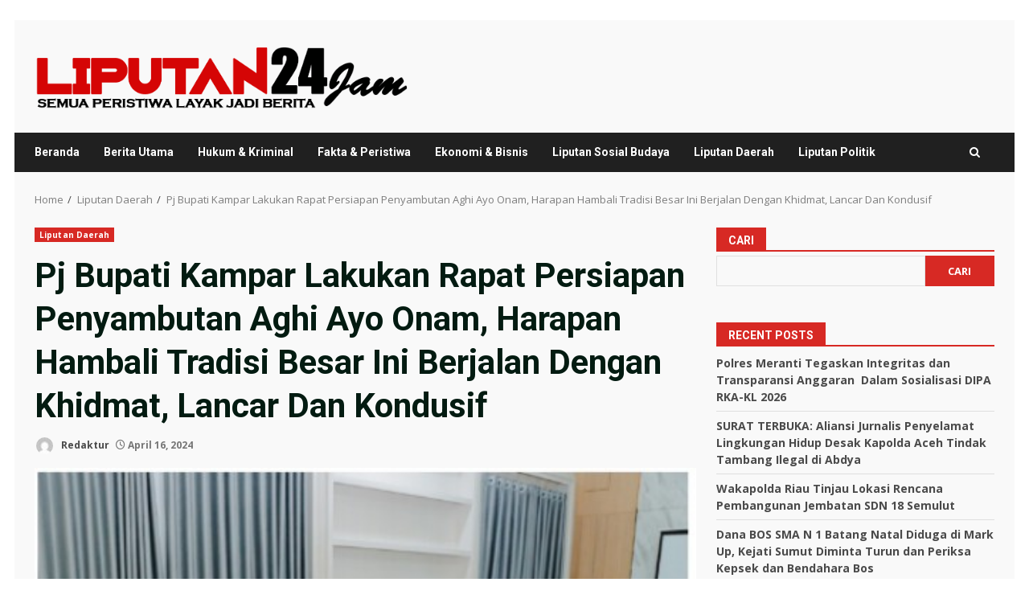

--- FILE ---
content_type: text/html; charset=UTF-8
request_url: https://www.liputan24jam.com/pj-bupati-kampar-lakukan-rapat-persiapan-penyambutan-aghi-ayo-onam-harapan-hambali-tradisi-besar-ini-berjalan-dengan-khidmat-lancar-dan-kondusif/
body_size: 18410
content:
<!doctype html>
<html lang="id">
<head>
    <meta charset="UTF-8">
    <meta name="viewport" content="width=device-width, initial-scale=1">
    <link rel="profile" href="http://gmpg.org/xfn/11">

    		    <!-- PVC Template -->
    <script type="text/template" id="pvc-stats-view-template">
    <i class="pvc-stats-icon medium" aria-hidden="true"><svg aria-hidden="true" focusable="false" data-prefix="far" data-icon="chart-bar" role="img" xmlns="http://www.w3.org/2000/svg" viewBox="0 0 512 512" class="svg-inline--fa fa-chart-bar fa-w-16 fa-2x"><path fill="currentColor" d="M396.8 352h22.4c6.4 0 12.8-6.4 12.8-12.8V108.8c0-6.4-6.4-12.8-12.8-12.8h-22.4c-6.4 0-12.8 6.4-12.8 12.8v230.4c0 6.4 6.4 12.8 12.8 12.8zm-192 0h22.4c6.4 0 12.8-6.4 12.8-12.8V140.8c0-6.4-6.4-12.8-12.8-12.8h-22.4c-6.4 0-12.8 6.4-12.8 12.8v198.4c0 6.4 6.4 12.8 12.8 12.8zm96 0h22.4c6.4 0 12.8-6.4 12.8-12.8V204.8c0-6.4-6.4-12.8-12.8-12.8h-22.4c-6.4 0-12.8 6.4-12.8 12.8v134.4c0 6.4 6.4 12.8 12.8 12.8zM496 400H48V80c0-8.84-7.16-16-16-16H16C7.16 64 0 71.16 0 80v336c0 17.67 14.33 32 32 32h464c8.84 0 16-7.16 16-16v-16c0-8.84-7.16-16-16-16zm-387.2-48h22.4c6.4 0 12.8-6.4 12.8-12.8v-70.4c0-6.4-6.4-12.8-12.8-12.8h-22.4c-6.4 0-12.8 6.4-12.8 12.8v70.4c0 6.4 6.4 12.8 12.8 12.8z" class=""></path></svg></i>
	 <%= total_view %> total views	<% if ( today_view > 0 ) { %>
		<span class="views_today">,  <%= today_view %> views today</span>
	<% } %>
	</span>
	</script>
		    <meta name='robots' content='index, follow, max-image-preview:large, max-snippet:-1, max-video-preview:-1' />

	<!-- This site is optimized with the Yoast SEO plugin v26.6 - https://yoast.com/wordpress/plugins/seo/ -->
	<title>Pj Bupati Kampar Lakukan Rapat Persiapan Penyambutan Aghi Ayo Onam, Harapan Hambali Tradisi Besar Ini Berjalan Dengan Khidmat, Lancar Dan Kondusif - Liputan24Jam</title>
	<link rel="canonical" href="https://www.liputan24jam.com/pj-bupati-kampar-lakukan-rapat-persiapan-penyambutan-aghi-ayo-onam-harapan-hambali-tradisi-besar-ini-berjalan-dengan-khidmat-lancar-dan-kondusif/" />
	<meta property="og:locale" content="id_ID" />
	<meta property="og:type" content="article" />
	<meta property="og:title" content="Pj Bupati Kampar Lakukan Rapat Persiapan Penyambutan Aghi Ayo Onam, Harapan Hambali Tradisi Besar Ini Berjalan Dengan Khidmat, Lancar Dan Kondusif - Liputan24Jam" />
	<meta property="og:description" content="Bangkinang Kota ; &#8211; H-2 Hari Raya Enam (Ghayo Onam), Pj Bupati Kampar H. Hambali, SE, MH lakukan" />
	<meta property="og:url" content="https://www.liputan24jam.com/pj-bupati-kampar-lakukan-rapat-persiapan-penyambutan-aghi-ayo-onam-harapan-hambali-tradisi-besar-ini-berjalan-dengan-khidmat-lancar-dan-kondusif/" />
	<meta property="og:site_name" content="Liputan24Jam" />
	<meta property="article:published_time" content="2024-04-16T07:59:32+00:00" />
	<meta property="og:image" content="https://www.liputan24jam.com/wp-content/uploads/2024/04/Screenshot_2024_0416_145345.jpg" />
	<meta property="og:image:width" content="465" />
	<meta property="og:image:height" content="346" />
	<meta property="og:image:type" content="image/jpeg" />
	<meta name="author" content="Redaktur" />
	<meta name="twitter:card" content="summary_large_image" />
	<meta name="twitter:label1" content="Ditulis oleh" />
	<meta name="twitter:data1" content="Redaktur" />
	<meta name="twitter:label2" content="Estimasi waktu membaca" />
	<meta name="twitter:data2" content="2 menit" />
	<script type="application/ld+json" class="yoast-schema-graph">{"@context":"https://schema.org","@graph":[{"@type":"Article","@id":"https://www.liputan24jam.com/pj-bupati-kampar-lakukan-rapat-persiapan-penyambutan-aghi-ayo-onam-harapan-hambali-tradisi-besar-ini-berjalan-dengan-khidmat-lancar-dan-kondusif/#article","isPartOf":{"@id":"https://www.liputan24jam.com/pj-bupati-kampar-lakukan-rapat-persiapan-penyambutan-aghi-ayo-onam-harapan-hambali-tradisi-besar-ini-berjalan-dengan-khidmat-lancar-dan-kondusif/"},"author":{"name":"Redaktur","@id":"https://www.liputan24jam.com/#/schema/person/1e8402db3ab6e29f2a496fe5762e2f6f"},"headline":"Pj Bupati Kampar Lakukan Rapat Persiapan Penyambutan Aghi Ayo Onam, Harapan Hambali Tradisi Besar Ini Berjalan Dengan Khidmat, Lancar Dan Kondusif","datePublished":"2024-04-16T07:59:32+00:00","mainEntityOfPage":{"@id":"https://www.liputan24jam.com/pj-bupati-kampar-lakukan-rapat-persiapan-penyambutan-aghi-ayo-onam-harapan-hambali-tradisi-besar-ini-berjalan-dengan-khidmat-lancar-dan-kondusif/"},"wordCount":328,"commentCount":0,"publisher":{"@id":"https://www.liputan24jam.com/#organization"},"image":{"@id":"https://www.liputan24jam.com/pj-bupati-kampar-lakukan-rapat-persiapan-penyambutan-aghi-ayo-onam-harapan-hambali-tradisi-besar-ini-berjalan-dengan-khidmat-lancar-dan-kondusif/#primaryimage"},"thumbnailUrl":"https://www.liputan24jam.com/wp-content/uploads/2024/04/Screenshot_2024_0416_145345.jpg","articleSection":["Liputan Daerah"],"inLanguage":"id","potentialAction":[{"@type":"CommentAction","name":"Comment","target":["https://www.liputan24jam.com/pj-bupati-kampar-lakukan-rapat-persiapan-penyambutan-aghi-ayo-onam-harapan-hambali-tradisi-besar-ini-berjalan-dengan-khidmat-lancar-dan-kondusif/#respond"]}]},{"@type":"WebPage","@id":"https://www.liputan24jam.com/pj-bupati-kampar-lakukan-rapat-persiapan-penyambutan-aghi-ayo-onam-harapan-hambali-tradisi-besar-ini-berjalan-dengan-khidmat-lancar-dan-kondusif/","url":"https://www.liputan24jam.com/pj-bupati-kampar-lakukan-rapat-persiapan-penyambutan-aghi-ayo-onam-harapan-hambali-tradisi-besar-ini-berjalan-dengan-khidmat-lancar-dan-kondusif/","name":"Pj Bupati Kampar Lakukan Rapat Persiapan Penyambutan Aghi Ayo Onam, Harapan Hambali Tradisi Besar Ini Berjalan Dengan Khidmat, Lancar Dan Kondusif - Liputan24Jam","isPartOf":{"@id":"https://www.liputan24jam.com/#website"},"primaryImageOfPage":{"@id":"https://www.liputan24jam.com/pj-bupati-kampar-lakukan-rapat-persiapan-penyambutan-aghi-ayo-onam-harapan-hambali-tradisi-besar-ini-berjalan-dengan-khidmat-lancar-dan-kondusif/#primaryimage"},"image":{"@id":"https://www.liputan24jam.com/pj-bupati-kampar-lakukan-rapat-persiapan-penyambutan-aghi-ayo-onam-harapan-hambali-tradisi-besar-ini-berjalan-dengan-khidmat-lancar-dan-kondusif/#primaryimage"},"thumbnailUrl":"https://www.liputan24jam.com/wp-content/uploads/2024/04/Screenshot_2024_0416_145345.jpg","datePublished":"2024-04-16T07:59:32+00:00","breadcrumb":{"@id":"https://www.liputan24jam.com/pj-bupati-kampar-lakukan-rapat-persiapan-penyambutan-aghi-ayo-onam-harapan-hambali-tradisi-besar-ini-berjalan-dengan-khidmat-lancar-dan-kondusif/#breadcrumb"},"inLanguage":"id","potentialAction":[{"@type":"ReadAction","target":["https://www.liputan24jam.com/pj-bupati-kampar-lakukan-rapat-persiapan-penyambutan-aghi-ayo-onam-harapan-hambali-tradisi-besar-ini-berjalan-dengan-khidmat-lancar-dan-kondusif/"]}]},{"@type":"ImageObject","inLanguage":"id","@id":"https://www.liputan24jam.com/pj-bupati-kampar-lakukan-rapat-persiapan-penyambutan-aghi-ayo-onam-harapan-hambali-tradisi-besar-ini-berjalan-dengan-khidmat-lancar-dan-kondusif/#primaryimage","url":"https://www.liputan24jam.com/wp-content/uploads/2024/04/Screenshot_2024_0416_145345.jpg","contentUrl":"https://www.liputan24jam.com/wp-content/uploads/2024/04/Screenshot_2024_0416_145345.jpg","width":465,"height":346},{"@type":"BreadcrumbList","@id":"https://www.liputan24jam.com/pj-bupati-kampar-lakukan-rapat-persiapan-penyambutan-aghi-ayo-onam-harapan-hambali-tradisi-besar-ini-berjalan-dengan-khidmat-lancar-dan-kondusif/#breadcrumb","itemListElement":[{"@type":"ListItem","position":1,"name":"Beranda","item":"https://www.liputan24jam.com/"},{"@type":"ListItem","position":2,"name":"Pj Bupati Kampar Lakukan Rapat Persiapan Penyambutan Aghi Ayo Onam, Harapan Hambali Tradisi Besar Ini Berjalan Dengan Khidmat, Lancar Dan Kondusif"}]},{"@type":"WebSite","@id":"https://www.liputan24jam.com/#website","url":"https://www.liputan24jam.com/","name":"Liputan24Jam","description":"Semua Peristiwa Layak Jadi Berita","publisher":{"@id":"https://www.liputan24jam.com/#organization"},"potentialAction":[{"@type":"SearchAction","target":{"@type":"EntryPoint","urlTemplate":"https://www.liputan24jam.com/?s={search_term_string}"},"query-input":{"@type":"PropertyValueSpecification","valueRequired":true,"valueName":"search_term_string"}}],"inLanguage":"id"},{"@type":"Organization","@id":"https://www.liputan24jam.com/#organization","name":"Liputan24Jam","url":"https://www.liputan24jam.com/","logo":{"@type":"ImageObject","inLanguage":"id","@id":"https://www.liputan24jam.com/#/schema/logo/image/","url":"https://www.liputan24jam.com/wp-content/uploads/2024/03/cropped-Liputan24-copy.png","contentUrl":"https://www.liputan24jam.com/wp-content/uploads/2024/03/cropped-Liputan24-copy.png","width":1149,"height":222,"caption":"Liputan24Jam"},"image":{"@id":"https://www.liputan24jam.com/#/schema/logo/image/"}},{"@type":"Person","@id":"https://www.liputan24jam.com/#/schema/person/1e8402db3ab6e29f2a496fe5762e2f6f","name":"Redaktur","image":{"@type":"ImageObject","inLanguage":"id","@id":"https://www.liputan24jam.com/#/schema/person/image/","url":"https://secure.gravatar.com/avatar/9d7883bb9e96428c4c4dc5ef6da42db4637786dc73773f9d36a50fa545bb882e?s=96&d=mm&r=g","contentUrl":"https://secure.gravatar.com/avatar/9d7883bb9e96428c4c4dc5ef6da42db4637786dc73773f9d36a50fa545bb882e?s=96&d=mm&r=g","caption":"Redaktur"},"url":"https://www.liputan24jam.com/author/redaktur/"}]}</script>
	<!-- / Yoast SEO plugin. -->


<link rel='dns-prefetch' href='//static.addtoany.com' />
<link rel='dns-prefetch' href='//www.googletagmanager.com' />
<link rel='dns-prefetch' href='//fonts.googleapis.com' />
<link rel="alternate" type="application/rss+xml" title="Liputan24Jam &raquo; Feed" href="https://www.liputan24jam.com/feed/" />
<link rel="alternate" type="application/rss+xml" title="Liputan24Jam &raquo; Umpan Komentar" href="https://www.liputan24jam.com/comments/feed/" />
<link rel="alternate" type="application/rss+xml" title="Liputan24Jam &raquo; Pj Bupati Kampar Lakukan Rapat Persiapan Penyambutan Aghi Ayo Onam, Harapan Hambali Tradisi Besar Ini Berjalan Dengan Khidmat, Lancar Dan Kondusif Umpan Komentar" href="https://www.liputan24jam.com/pj-bupati-kampar-lakukan-rapat-persiapan-penyambutan-aghi-ayo-onam-harapan-hambali-tradisi-besar-ini-berjalan-dengan-khidmat-lancar-dan-kondusif/feed/" />
<link rel="alternate" title="oEmbed (JSON)" type="application/json+oembed" href="https://www.liputan24jam.com/wp-json/oembed/1.0/embed?url=https%3A%2F%2Fwww.liputan24jam.com%2Fpj-bupati-kampar-lakukan-rapat-persiapan-penyambutan-aghi-ayo-onam-harapan-hambali-tradisi-besar-ini-berjalan-dengan-khidmat-lancar-dan-kondusif%2F" />
<link rel="alternate" title="oEmbed (XML)" type="text/xml+oembed" href="https://www.liputan24jam.com/wp-json/oembed/1.0/embed?url=https%3A%2F%2Fwww.liputan24jam.com%2Fpj-bupati-kampar-lakukan-rapat-persiapan-penyambutan-aghi-ayo-onam-harapan-hambali-tradisi-besar-ini-berjalan-dengan-khidmat-lancar-dan-kondusif%2F&#038;format=xml" />
<style id='wp-img-auto-sizes-contain-inline-css' type='text/css'>
img:is([sizes=auto i],[sizes^="auto," i]){contain-intrinsic-size:3000px 1500px}
/*# sourceURL=wp-img-auto-sizes-contain-inline-css */
</style>
<style id='wp-emoji-styles-inline-css' type='text/css'>

	img.wp-smiley, img.emoji {
		display: inline !important;
		border: none !important;
		box-shadow: none !important;
		height: 1em !important;
		width: 1em !important;
		margin: 0 0.07em !important;
		vertical-align: -0.1em !important;
		background: none !important;
		padding: 0 !important;
	}
/*# sourceURL=wp-emoji-styles-inline-css */
</style>
<style id='wp-block-library-inline-css' type='text/css'>
:root{--wp-block-synced-color:#7a00df;--wp-block-synced-color--rgb:122,0,223;--wp-bound-block-color:var(--wp-block-synced-color);--wp-editor-canvas-background:#ddd;--wp-admin-theme-color:#007cba;--wp-admin-theme-color--rgb:0,124,186;--wp-admin-theme-color-darker-10:#006ba1;--wp-admin-theme-color-darker-10--rgb:0,107,160.5;--wp-admin-theme-color-darker-20:#005a87;--wp-admin-theme-color-darker-20--rgb:0,90,135;--wp-admin-border-width-focus:2px}@media (min-resolution:192dpi){:root{--wp-admin-border-width-focus:1.5px}}.wp-element-button{cursor:pointer}:root .has-very-light-gray-background-color{background-color:#eee}:root .has-very-dark-gray-background-color{background-color:#313131}:root .has-very-light-gray-color{color:#eee}:root .has-very-dark-gray-color{color:#313131}:root .has-vivid-green-cyan-to-vivid-cyan-blue-gradient-background{background:linear-gradient(135deg,#00d084,#0693e3)}:root .has-purple-crush-gradient-background{background:linear-gradient(135deg,#34e2e4,#4721fb 50%,#ab1dfe)}:root .has-hazy-dawn-gradient-background{background:linear-gradient(135deg,#faaca8,#dad0ec)}:root .has-subdued-olive-gradient-background{background:linear-gradient(135deg,#fafae1,#67a671)}:root .has-atomic-cream-gradient-background{background:linear-gradient(135deg,#fdd79a,#004a59)}:root .has-nightshade-gradient-background{background:linear-gradient(135deg,#330968,#31cdcf)}:root .has-midnight-gradient-background{background:linear-gradient(135deg,#020381,#2874fc)}:root{--wp--preset--font-size--normal:16px;--wp--preset--font-size--huge:42px}.has-regular-font-size{font-size:1em}.has-larger-font-size{font-size:2.625em}.has-normal-font-size{font-size:var(--wp--preset--font-size--normal)}.has-huge-font-size{font-size:var(--wp--preset--font-size--huge)}.has-text-align-center{text-align:center}.has-text-align-left{text-align:left}.has-text-align-right{text-align:right}.has-fit-text{white-space:nowrap!important}#end-resizable-editor-section{display:none}.aligncenter{clear:both}.items-justified-left{justify-content:flex-start}.items-justified-center{justify-content:center}.items-justified-right{justify-content:flex-end}.items-justified-space-between{justify-content:space-between}.screen-reader-text{border:0;clip-path:inset(50%);height:1px;margin:-1px;overflow:hidden;padding:0;position:absolute;width:1px;word-wrap:normal!important}.screen-reader-text:focus{background-color:#ddd;clip-path:none;color:#444;display:block;font-size:1em;height:auto;left:5px;line-height:normal;padding:15px 23px 14px;text-decoration:none;top:5px;width:auto;z-index:100000}html :where(.has-border-color){border-style:solid}html :where([style*=border-top-color]){border-top-style:solid}html :where([style*=border-right-color]){border-right-style:solid}html :where([style*=border-bottom-color]){border-bottom-style:solid}html :where([style*=border-left-color]){border-left-style:solid}html :where([style*=border-width]){border-style:solid}html :where([style*=border-top-width]){border-top-style:solid}html :where([style*=border-right-width]){border-right-style:solid}html :where([style*=border-bottom-width]){border-bottom-style:solid}html :where([style*=border-left-width]){border-left-style:solid}html :where(img[class*=wp-image-]){height:auto;max-width:100%}:where(figure){margin:0 0 1em}html :where(.is-position-sticky){--wp-admin--admin-bar--position-offset:var(--wp-admin--admin-bar--height,0px)}@media screen and (max-width:600px){html :where(.is-position-sticky){--wp-admin--admin-bar--position-offset:0px}}

/*# sourceURL=wp-block-library-inline-css */
</style><style id='wp-block-archives-inline-css' type='text/css'>
.wp-block-archives{box-sizing:border-box}.wp-block-archives-dropdown label{display:block}
/*# sourceURL=https://www.liputan24jam.com/wp-includes/blocks/archives/style.min.css */
</style>
<style id='wp-block-categories-inline-css' type='text/css'>
.wp-block-categories{box-sizing:border-box}.wp-block-categories.alignleft{margin-right:2em}.wp-block-categories.alignright{margin-left:2em}.wp-block-categories.wp-block-categories-dropdown.aligncenter{text-align:center}.wp-block-categories .wp-block-categories__label{display:block;width:100%}
/*# sourceURL=https://www.liputan24jam.com/wp-includes/blocks/categories/style.min.css */
</style>
<style id='wp-block-heading-inline-css' type='text/css'>
h1:where(.wp-block-heading).has-background,h2:where(.wp-block-heading).has-background,h3:where(.wp-block-heading).has-background,h4:where(.wp-block-heading).has-background,h5:where(.wp-block-heading).has-background,h6:where(.wp-block-heading).has-background{padding:1.25em 2.375em}h1.has-text-align-left[style*=writing-mode]:where([style*=vertical-lr]),h1.has-text-align-right[style*=writing-mode]:where([style*=vertical-rl]),h2.has-text-align-left[style*=writing-mode]:where([style*=vertical-lr]),h2.has-text-align-right[style*=writing-mode]:where([style*=vertical-rl]),h3.has-text-align-left[style*=writing-mode]:where([style*=vertical-lr]),h3.has-text-align-right[style*=writing-mode]:where([style*=vertical-rl]),h4.has-text-align-left[style*=writing-mode]:where([style*=vertical-lr]),h4.has-text-align-right[style*=writing-mode]:where([style*=vertical-rl]),h5.has-text-align-left[style*=writing-mode]:where([style*=vertical-lr]),h5.has-text-align-right[style*=writing-mode]:where([style*=vertical-rl]),h6.has-text-align-left[style*=writing-mode]:where([style*=vertical-lr]),h6.has-text-align-right[style*=writing-mode]:where([style*=vertical-rl]){rotate:180deg}
/*# sourceURL=https://www.liputan24jam.com/wp-includes/blocks/heading/style.min.css */
</style>
<style id='wp-block-latest-comments-inline-css' type='text/css'>
ol.wp-block-latest-comments{box-sizing:border-box;margin-left:0}:where(.wp-block-latest-comments:not([style*=line-height] .wp-block-latest-comments__comment)){line-height:1.1}:where(.wp-block-latest-comments:not([style*=line-height] .wp-block-latest-comments__comment-excerpt p)){line-height:1.8}.has-dates :where(.wp-block-latest-comments:not([style*=line-height])),.has-excerpts :where(.wp-block-latest-comments:not([style*=line-height])){line-height:1.5}.wp-block-latest-comments .wp-block-latest-comments{padding-left:0}.wp-block-latest-comments__comment{list-style:none;margin-bottom:1em}.has-avatars .wp-block-latest-comments__comment{list-style:none;min-height:2.25em}.has-avatars .wp-block-latest-comments__comment .wp-block-latest-comments__comment-excerpt,.has-avatars .wp-block-latest-comments__comment .wp-block-latest-comments__comment-meta{margin-left:3.25em}.wp-block-latest-comments__comment-excerpt p{font-size:.875em;margin:.36em 0 1.4em}.wp-block-latest-comments__comment-date{display:block;font-size:.75em}.wp-block-latest-comments .avatar,.wp-block-latest-comments__comment-avatar{border-radius:1.5em;display:block;float:left;height:2.5em;margin-right:.75em;width:2.5em}.wp-block-latest-comments[class*=-font-size] a,.wp-block-latest-comments[style*=font-size] a{font-size:inherit}
/*# sourceURL=https://www.liputan24jam.com/wp-includes/blocks/latest-comments/style.min.css */
</style>
<style id='wp-block-latest-posts-inline-css' type='text/css'>
.wp-block-latest-posts{box-sizing:border-box}.wp-block-latest-posts.alignleft{margin-right:2em}.wp-block-latest-posts.alignright{margin-left:2em}.wp-block-latest-posts.wp-block-latest-posts__list{list-style:none}.wp-block-latest-posts.wp-block-latest-posts__list li{clear:both;overflow-wrap:break-word}.wp-block-latest-posts.is-grid{display:flex;flex-wrap:wrap}.wp-block-latest-posts.is-grid li{margin:0 1.25em 1.25em 0;width:100%}@media (min-width:600px){.wp-block-latest-posts.columns-2 li{width:calc(50% - .625em)}.wp-block-latest-posts.columns-2 li:nth-child(2n){margin-right:0}.wp-block-latest-posts.columns-3 li{width:calc(33.33333% - .83333em)}.wp-block-latest-posts.columns-3 li:nth-child(3n){margin-right:0}.wp-block-latest-posts.columns-4 li{width:calc(25% - .9375em)}.wp-block-latest-posts.columns-4 li:nth-child(4n){margin-right:0}.wp-block-latest-posts.columns-5 li{width:calc(20% - 1em)}.wp-block-latest-posts.columns-5 li:nth-child(5n){margin-right:0}.wp-block-latest-posts.columns-6 li{width:calc(16.66667% - 1.04167em)}.wp-block-latest-posts.columns-6 li:nth-child(6n){margin-right:0}}:root :where(.wp-block-latest-posts.is-grid){padding:0}:root :where(.wp-block-latest-posts.wp-block-latest-posts__list){padding-left:0}.wp-block-latest-posts__post-author,.wp-block-latest-posts__post-date{display:block;font-size:.8125em}.wp-block-latest-posts__post-excerpt,.wp-block-latest-posts__post-full-content{margin-bottom:1em;margin-top:.5em}.wp-block-latest-posts__featured-image a{display:inline-block}.wp-block-latest-posts__featured-image img{height:auto;max-width:100%;width:auto}.wp-block-latest-posts__featured-image.alignleft{float:left;margin-right:1em}.wp-block-latest-posts__featured-image.alignright{float:right;margin-left:1em}.wp-block-latest-posts__featured-image.aligncenter{margin-bottom:1em;text-align:center}
/*# sourceURL=https://www.liputan24jam.com/wp-includes/blocks/latest-posts/style.min.css */
</style>
<style id='wp-block-search-inline-css' type='text/css'>
.wp-block-search__button{margin-left:10px;word-break:normal}.wp-block-search__button.has-icon{line-height:0}.wp-block-search__button svg{height:1.25em;min-height:24px;min-width:24px;width:1.25em;fill:currentColor;vertical-align:text-bottom}:where(.wp-block-search__button){border:1px solid #ccc;padding:6px 10px}.wp-block-search__inside-wrapper{display:flex;flex:auto;flex-wrap:nowrap;max-width:100%}.wp-block-search__label{width:100%}.wp-block-search.wp-block-search__button-only .wp-block-search__button{box-sizing:border-box;display:flex;flex-shrink:0;justify-content:center;margin-left:0;max-width:100%}.wp-block-search.wp-block-search__button-only .wp-block-search__inside-wrapper{min-width:0!important;transition-property:width}.wp-block-search.wp-block-search__button-only .wp-block-search__input{flex-basis:100%;transition-duration:.3s}.wp-block-search.wp-block-search__button-only.wp-block-search__searchfield-hidden,.wp-block-search.wp-block-search__button-only.wp-block-search__searchfield-hidden .wp-block-search__inside-wrapper{overflow:hidden}.wp-block-search.wp-block-search__button-only.wp-block-search__searchfield-hidden .wp-block-search__input{border-left-width:0!important;border-right-width:0!important;flex-basis:0;flex-grow:0;margin:0;min-width:0!important;padding-left:0!important;padding-right:0!important;width:0!important}:where(.wp-block-search__input){appearance:none;border:1px solid #949494;flex-grow:1;font-family:inherit;font-size:inherit;font-style:inherit;font-weight:inherit;letter-spacing:inherit;line-height:inherit;margin-left:0;margin-right:0;min-width:3rem;padding:8px;text-decoration:unset!important;text-transform:inherit}:where(.wp-block-search__button-inside .wp-block-search__inside-wrapper){background-color:#fff;border:1px solid #949494;box-sizing:border-box;padding:4px}:where(.wp-block-search__button-inside .wp-block-search__inside-wrapper) .wp-block-search__input{border:none;border-radius:0;padding:0 4px}:where(.wp-block-search__button-inside .wp-block-search__inside-wrapper) .wp-block-search__input:focus{outline:none}:where(.wp-block-search__button-inside .wp-block-search__inside-wrapper) :where(.wp-block-search__button){padding:4px 8px}.wp-block-search.aligncenter .wp-block-search__inside-wrapper{margin:auto}.wp-block[data-align=right] .wp-block-search.wp-block-search__button-only .wp-block-search__inside-wrapper{float:right}
/*# sourceURL=https://www.liputan24jam.com/wp-includes/blocks/search/style.min.css */
</style>
<style id='wp-block-search-theme-inline-css' type='text/css'>
.wp-block-search .wp-block-search__label{font-weight:700}.wp-block-search__button{border:1px solid #ccc;padding:.375em .625em}
/*# sourceURL=https://www.liputan24jam.com/wp-includes/blocks/search/theme.min.css */
</style>
<style id='wp-block-group-inline-css' type='text/css'>
.wp-block-group{box-sizing:border-box}:where(.wp-block-group.wp-block-group-is-layout-constrained){position:relative}
/*# sourceURL=https://www.liputan24jam.com/wp-includes/blocks/group/style.min.css */
</style>
<style id='wp-block-group-theme-inline-css' type='text/css'>
:where(.wp-block-group.has-background){padding:1.25em 2.375em}
/*# sourceURL=https://www.liputan24jam.com/wp-includes/blocks/group/theme.min.css */
</style>
<style id='global-styles-inline-css' type='text/css'>
:root{--wp--preset--aspect-ratio--square: 1;--wp--preset--aspect-ratio--4-3: 4/3;--wp--preset--aspect-ratio--3-4: 3/4;--wp--preset--aspect-ratio--3-2: 3/2;--wp--preset--aspect-ratio--2-3: 2/3;--wp--preset--aspect-ratio--16-9: 16/9;--wp--preset--aspect-ratio--9-16: 9/16;--wp--preset--color--black: #000000;--wp--preset--color--cyan-bluish-gray: #abb8c3;--wp--preset--color--white: #ffffff;--wp--preset--color--pale-pink: #f78da7;--wp--preset--color--vivid-red: #cf2e2e;--wp--preset--color--luminous-vivid-orange: #ff6900;--wp--preset--color--luminous-vivid-amber: #fcb900;--wp--preset--color--light-green-cyan: #7bdcb5;--wp--preset--color--vivid-green-cyan: #00d084;--wp--preset--color--pale-cyan-blue: #8ed1fc;--wp--preset--color--vivid-cyan-blue: #0693e3;--wp--preset--color--vivid-purple: #9b51e0;--wp--preset--gradient--vivid-cyan-blue-to-vivid-purple: linear-gradient(135deg,rgb(6,147,227) 0%,rgb(155,81,224) 100%);--wp--preset--gradient--light-green-cyan-to-vivid-green-cyan: linear-gradient(135deg,rgb(122,220,180) 0%,rgb(0,208,130) 100%);--wp--preset--gradient--luminous-vivid-amber-to-luminous-vivid-orange: linear-gradient(135deg,rgb(252,185,0) 0%,rgb(255,105,0) 100%);--wp--preset--gradient--luminous-vivid-orange-to-vivid-red: linear-gradient(135deg,rgb(255,105,0) 0%,rgb(207,46,46) 100%);--wp--preset--gradient--very-light-gray-to-cyan-bluish-gray: linear-gradient(135deg,rgb(238,238,238) 0%,rgb(169,184,195) 100%);--wp--preset--gradient--cool-to-warm-spectrum: linear-gradient(135deg,rgb(74,234,220) 0%,rgb(151,120,209) 20%,rgb(207,42,186) 40%,rgb(238,44,130) 60%,rgb(251,105,98) 80%,rgb(254,248,76) 100%);--wp--preset--gradient--blush-light-purple: linear-gradient(135deg,rgb(255,206,236) 0%,rgb(152,150,240) 100%);--wp--preset--gradient--blush-bordeaux: linear-gradient(135deg,rgb(254,205,165) 0%,rgb(254,45,45) 50%,rgb(107,0,62) 100%);--wp--preset--gradient--luminous-dusk: linear-gradient(135deg,rgb(255,203,112) 0%,rgb(199,81,192) 50%,rgb(65,88,208) 100%);--wp--preset--gradient--pale-ocean: linear-gradient(135deg,rgb(255,245,203) 0%,rgb(182,227,212) 50%,rgb(51,167,181) 100%);--wp--preset--gradient--electric-grass: linear-gradient(135deg,rgb(202,248,128) 0%,rgb(113,206,126) 100%);--wp--preset--gradient--midnight: linear-gradient(135deg,rgb(2,3,129) 0%,rgb(40,116,252) 100%);--wp--preset--font-size--small: 13px;--wp--preset--font-size--medium: 20px;--wp--preset--font-size--large: 36px;--wp--preset--font-size--x-large: 42px;--wp--preset--spacing--20: 0.44rem;--wp--preset--spacing--30: 0.67rem;--wp--preset--spacing--40: 1rem;--wp--preset--spacing--50: 1.5rem;--wp--preset--spacing--60: 2.25rem;--wp--preset--spacing--70: 3.38rem;--wp--preset--spacing--80: 5.06rem;--wp--preset--shadow--natural: 6px 6px 9px rgba(0, 0, 0, 0.2);--wp--preset--shadow--deep: 12px 12px 50px rgba(0, 0, 0, 0.4);--wp--preset--shadow--sharp: 6px 6px 0px rgba(0, 0, 0, 0.2);--wp--preset--shadow--outlined: 6px 6px 0px -3px rgb(255, 255, 255), 6px 6px rgb(0, 0, 0);--wp--preset--shadow--crisp: 6px 6px 0px rgb(0, 0, 0);}:root { --wp--style--global--content-size: 824px;--wp--style--global--wide-size: 1244px; }:where(body) { margin: 0; }.wp-site-blocks > .alignleft { float: left; margin-right: 2em; }.wp-site-blocks > .alignright { float: right; margin-left: 2em; }.wp-site-blocks > .aligncenter { justify-content: center; margin-left: auto; margin-right: auto; }:where(.wp-site-blocks) > * { margin-block-start: 24px; margin-block-end: 0; }:where(.wp-site-blocks) > :first-child { margin-block-start: 0; }:where(.wp-site-blocks) > :last-child { margin-block-end: 0; }:root { --wp--style--block-gap: 24px; }:root :where(.is-layout-flow) > :first-child{margin-block-start: 0;}:root :where(.is-layout-flow) > :last-child{margin-block-end: 0;}:root :where(.is-layout-flow) > *{margin-block-start: 24px;margin-block-end: 0;}:root :where(.is-layout-constrained) > :first-child{margin-block-start: 0;}:root :where(.is-layout-constrained) > :last-child{margin-block-end: 0;}:root :where(.is-layout-constrained) > *{margin-block-start: 24px;margin-block-end: 0;}:root :where(.is-layout-flex){gap: 24px;}:root :where(.is-layout-grid){gap: 24px;}.is-layout-flow > .alignleft{float: left;margin-inline-start: 0;margin-inline-end: 2em;}.is-layout-flow > .alignright{float: right;margin-inline-start: 2em;margin-inline-end: 0;}.is-layout-flow > .aligncenter{margin-left: auto !important;margin-right: auto !important;}.is-layout-constrained > .alignleft{float: left;margin-inline-start: 0;margin-inline-end: 2em;}.is-layout-constrained > .alignright{float: right;margin-inline-start: 2em;margin-inline-end: 0;}.is-layout-constrained > .aligncenter{margin-left: auto !important;margin-right: auto !important;}.is-layout-constrained > :where(:not(.alignleft):not(.alignright):not(.alignfull)){max-width: var(--wp--style--global--content-size);margin-left: auto !important;margin-right: auto !important;}.is-layout-constrained > .alignwide{max-width: var(--wp--style--global--wide-size);}body .is-layout-flex{display: flex;}.is-layout-flex{flex-wrap: wrap;align-items: center;}.is-layout-flex > :is(*, div){margin: 0;}body .is-layout-grid{display: grid;}.is-layout-grid > :is(*, div){margin: 0;}body{padding-top: 0px;padding-right: 0px;padding-bottom: 0px;padding-left: 0px;}a:where(:not(.wp-element-button)){text-decoration: none;}:root :where(.wp-element-button, .wp-block-button__link){background-color: #32373c;border-radius: 0;border-width: 0;color: #fff;font-family: inherit;font-size: inherit;font-style: inherit;font-weight: inherit;letter-spacing: inherit;line-height: inherit;padding-top: calc(0.667em + 2px);padding-right: calc(1.333em + 2px);padding-bottom: calc(0.667em + 2px);padding-left: calc(1.333em + 2px);text-decoration: none;text-transform: inherit;}.has-black-color{color: var(--wp--preset--color--black) !important;}.has-cyan-bluish-gray-color{color: var(--wp--preset--color--cyan-bluish-gray) !important;}.has-white-color{color: var(--wp--preset--color--white) !important;}.has-pale-pink-color{color: var(--wp--preset--color--pale-pink) !important;}.has-vivid-red-color{color: var(--wp--preset--color--vivid-red) !important;}.has-luminous-vivid-orange-color{color: var(--wp--preset--color--luminous-vivid-orange) !important;}.has-luminous-vivid-amber-color{color: var(--wp--preset--color--luminous-vivid-amber) !important;}.has-light-green-cyan-color{color: var(--wp--preset--color--light-green-cyan) !important;}.has-vivid-green-cyan-color{color: var(--wp--preset--color--vivid-green-cyan) !important;}.has-pale-cyan-blue-color{color: var(--wp--preset--color--pale-cyan-blue) !important;}.has-vivid-cyan-blue-color{color: var(--wp--preset--color--vivid-cyan-blue) !important;}.has-vivid-purple-color{color: var(--wp--preset--color--vivid-purple) !important;}.has-black-background-color{background-color: var(--wp--preset--color--black) !important;}.has-cyan-bluish-gray-background-color{background-color: var(--wp--preset--color--cyan-bluish-gray) !important;}.has-white-background-color{background-color: var(--wp--preset--color--white) !important;}.has-pale-pink-background-color{background-color: var(--wp--preset--color--pale-pink) !important;}.has-vivid-red-background-color{background-color: var(--wp--preset--color--vivid-red) !important;}.has-luminous-vivid-orange-background-color{background-color: var(--wp--preset--color--luminous-vivid-orange) !important;}.has-luminous-vivid-amber-background-color{background-color: var(--wp--preset--color--luminous-vivid-amber) !important;}.has-light-green-cyan-background-color{background-color: var(--wp--preset--color--light-green-cyan) !important;}.has-vivid-green-cyan-background-color{background-color: var(--wp--preset--color--vivid-green-cyan) !important;}.has-pale-cyan-blue-background-color{background-color: var(--wp--preset--color--pale-cyan-blue) !important;}.has-vivid-cyan-blue-background-color{background-color: var(--wp--preset--color--vivid-cyan-blue) !important;}.has-vivid-purple-background-color{background-color: var(--wp--preset--color--vivid-purple) !important;}.has-black-border-color{border-color: var(--wp--preset--color--black) !important;}.has-cyan-bluish-gray-border-color{border-color: var(--wp--preset--color--cyan-bluish-gray) !important;}.has-white-border-color{border-color: var(--wp--preset--color--white) !important;}.has-pale-pink-border-color{border-color: var(--wp--preset--color--pale-pink) !important;}.has-vivid-red-border-color{border-color: var(--wp--preset--color--vivid-red) !important;}.has-luminous-vivid-orange-border-color{border-color: var(--wp--preset--color--luminous-vivid-orange) !important;}.has-luminous-vivid-amber-border-color{border-color: var(--wp--preset--color--luminous-vivid-amber) !important;}.has-light-green-cyan-border-color{border-color: var(--wp--preset--color--light-green-cyan) !important;}.has-vivid-green-cyan-border-color{border-color: var(--wp--preset--color--vivid-green-cyan) !important;}.has-pale-cyan-blue-border-color{border-color: var(--wp--preset--color--pale-cyan-blue) !important;}.has-vivid-cyan-blue-border-color{border-color: var(--wp--preset--color--vivid-cyan-blue) !important;}.has-vivid-purple-border-color{border-color: var(--wp--preset--color--vivid-purple) !important;}.has-vivid-cyan-blue-to-vivid-purple-gradient-background{background: var(--wp--preset--gradient--vivid-cyan-blue-to-vivid-purple) !important;}.has-light-green-cyan-to-vivid-green-cyan-gradient-background{background: var(--wp--preset--gradient--light-green-cyan-to-vivid-green-cyan) !important;}.has-luminous-vivid-amber-to-luminous-vivid-orange-gradient-background{background: var(--wp--preset--gradient--luminous-vivid-amber-to-luminous-vivid-orange) !important;}.has-luminous-vivid-orange-to-vivid-red-gradient-background{background: var(--wp--preset--gradient--luminous-vivid-orange-to-vivid-red) !important;}.has-very-light-gray-to-cyan-bluish-gray-gradient-background{background: var(--wp--preset--gradient--very-light-gray-to-cyan-bluish-gray) !important;}.has-cool-to-warm-spectrum-gradient-background{background: var(--wp--preset--gradient--cool-to-warm-spectrum) !important;}.has-blush-light-purple-gradient-background{background: var(--wp--preset--gradient--blush-light-purple) !important;}.has-blush-bordeaux-gradient-background{background: var(--wp--preset--gradient--blush-bordeaux) !important;}.has-luminous-dusk-gradient-background{background: var(--wp--preset--gradient--luminous-dusk) !important;}.has-pale-ocean-gradient-background{background: var(--wp--preset--gradient--pale-ocean) !important;}.has-electric-grass-gradient-background{background: var(--wp--preset--gradient--electric-grass) !important;}.has-midnight-gradient-background{background: var(--wp--preset--gradient--midnight) !important;}.has-small-font-size{font-size: var(--wp--preset--font-size--small) !important;}.has-medium-font-size{font-size: var(--wp--preset--font-size--medium) !important;}.has-large-font-size{font-size: var(--wp--preset--font-size--large) !important;}.has-x-large-font-size{font-size: var(--wp--preset--font-size--x-large) !important;}
/*# sourceURL=global-styles-inline-css */
</style>

<link rel='stylesheet' id='a3-pvc-style-css' href='https://www.liputan24jam.com/wp-content/plugins/page-views-count/assets/css/style.min.css?ver=2.8.7' type='text/css' media='all' />
<link rel='stylesheet' id='aft-icons-css' href='https://www.liputan24jam.com/wp-content/themes/darknews/assets/icons/style.css?ver=6.9' type='text/css' media='all' />
<link rel='stylesheet' id='bootstrap-css' href='https://www.liputan24jam.com/wp-content/themes/darknews/assets/bootstrap/css/bootstrap.min.css?ver=6.9' type='text/css' media='all' />
<link rel='stylesheet' id='slick-css-css' href='https://www.liputan24jam.com/wp-content/themes/darknews/assets/slick/css/slick.min.css?ver=6.9' type='text/css' media='all' />
<link rel='stylesheet' id='sidr-css' href='https://www.liputan24jam.com/wp-content/themes/darknews/assets/sidr/css/jquery.sidr.dark.css?ver=6.9' type='text/css' media='all' />
<link rel='stylesheet' id='magnific-popup-css' href='https://www.liputan24jam.com/wp-content/themes/darknews/assets/magnific-popup/magnific-popup.css?ver=6.9' type='text/css' media='all' />
<link rel='stylesheet' id='darknews-google-fonts-css' href='https://fonts.googleapis.com/css?family=Roboto:100,300,400,500,700|Open%20Sans:400,400italic,600,700|Roboto:100,300,400,500,700&#038;subset=latin,latin-ext' type='text/css' media='all' />
<link rel='stylesheet' id='darknews-style-css' href='https://www.liputan24jam.com/wp-content/themes/darknews/style.css?ver=6.9' type='text/css' media='all' />
<style id='darknews-style-inline-css' type='text/css'>

                    body.aft-dark-mode #sidr,
            body.aft-dark-mode,
            body.aft-dark-mode #af-preloader {
            background-color: #000000;
            }
        
                    body.aft-default-mode #sidr,
            body.aft-default-mode #af-preloader {
            background-color: #ffffff;
            }
            body.aft-default-mode.custom-background,
            body.aft-default-mode {
            background-color: #ffffff ;
            }
        
                    .woocommerce #respond input#submit.disabled,
            .woocommerce #respond input#submit:disabled,
            .woocommerce #respond input#submit:disabled[disabled],
            .woocommerce a.button.disabled,
            .woocommerce a.button:disabled,
            .woocommerce a.button:disabled[disabled],
            .woocommerce button.button.disabled,
            .woocommerce button.button:disabled,
            .woocommerce button.button:disabled[disabled],
            .woocommerce input.button.disabled,
            .woocommerce input.button:disabled,
            .woocommerce input.button:disabled[disabled],
            .woocommerce #respond input#submit,
            .woocommerce a.button,
            .woocommerce button.button,
            .woocommerce input.button,
            .woocommerce #respond input#submit.alt,
            .woocommerce a.button.alt,
            .woocommerce button.button.alt,
            .woocommerce input.button.alt,

            .order-again .button:hover,
            .woocommerce a.button.add_to_cart_button:hover,
            .woocommerce-Address .edit:hover,
            .woocommerce-Button:hover,
            .wc-block-components-button:hover,
            .woocommerce #respond input#submit.alt:hover,
            .woocommerce a.button.alt:hover,
            .woocommerce button.button.alt:hover,
            .woocommerce input.button.alt:hover,
            .woocommerce-active a.added_to_cart :hover,
            .woocommerce a.added_to_cart:hover,
            body.aft-default-mode .entry-content a.wc-block-components-button,
            body .wc-block-components-button,
            .woocommerce-account .addresses .title .edit,

            .wc-block-checkout .wp-block-button__link,
            :root .wc-block-featured-product__link :where(.wp-element-button, .wp-block-button__link),
            :root .wc-block-featured-category__link :where(.wp-element-button, .wp-block-button__link),
            .woocommerce-notices-wrapper .button,
            .wc-block-grid .wp-block-button__link,
            .wp-block-button.wc-block-components-product-button .wp-block-button__link,
            .wc-block-grid__product-add-to-cart.wp-block-button .wp-block-button__link,
            button.wc-block-mini-cart__button,
            .woocommerce ul.products li.product .button:hover,

            .widget-title-fill-and-border .wp-block-search__label,
            .widget-title-fill-and-no-border .wp-block-search__label,
            .widget-title-fill-and-border .wp-block-group .wp-block-heading,
            .widget-title-fill-and-no-border .wp-block-group .wp-block-heading,

            .widget-title-fill-and-border .wp_post_author_widget .widget-title .header-after,
            .widget-title-fill-and-no-border .wp_post_author_widget .widget-title .header-after,

            footer .aft-small-social-menu ul li a:hover,
            header .top-header .aft-small-social-menu ul li a:hover,
            .darknews_author_info_widget .aft-small-social-menu ul li a:hover,
            footer .aft-small-social-menu ul li a:hover,
            body.widget-title-border-center .widget-title .heading-line-before,
            body.widget-title-border-bottom .header-after1 .heading-line-before,
            body.widget-title-border-bottom .widget-title .heading-line-before,
            body .af-cat-widget-carousel a.darknews-categories.category-color-1,
            .widget-title-fill-and-no-border .widget-title .heading-line,
            .widget-title-fill-and-border .widget-title .heading-line,
            .widget-title-border-bottom .wp-block-search__label::before,
            .widget-title-border-bottom .wp-block-group .wp-block-heading::before,
            .widget-title-border-bottom .wp_post_author_widget .widget-title .header-after::before,
            .widget-title-border-center .wp-block-search__label::before,
            .widget-title-border-center .wp-block-group .wp-block-heading::before,
            .widget-title-border-center .wp_post_author_widget .widget-title .heading-line-before,
            .widget-title-border-center .wp_post_author_widget .widget-title .header-after::before,

            .aft-posts-tabs-panel .nav-tabs>li>a.active,
            .aft-main-banner-wrapper .widget-title .heading-line,
            a.sidr-class-sidr-button-close,
            .aft-default-mode .entry-content button.button:hover,
            .aft-default-mode .entry-content a.button:hover,
            .aft-dark-mode .entry-content button.button:hover,
            .aft-dark-mode .entry-content a.button:hover,

            .widget-title-fill-and-border .wp-block-search__label::before,
            .widget-title-fill-and-border .wp-block-group .wp-block-heading::before,

            body.aft-dark-mode .is-style-fill a.wp-block-button__link:not(.has-text-color),
            body.aft-default-mode .is-style-fill a.wp-block-button__link:not(.has-text-color),

            body.aft-dark-mode input[type="button"],
            body.aft-dark-mode input[type="reset"],
            body.aft-dark-mode input[type="submit"],
            body.aft-dark-mode .inner-suscribe input[type=submit],
            body.aft-default-mode input[type="button"],
            body.aft-default-mode input[type="reset"],
            body.aft-default-mode input[type="submit"],
            .wp-block-search__button,
            body.aft-default-mode .inner-suscribe input[type=submit],
            .af-youtube-slider .af-video-wrap .af-bg-play i,
            .af-youtube-video-list .entry-header-yt-video-wrapper .af-yt-video-play i,
            body .btn-style1 a:visited,
            body .btn-style1 a,
            body .darknews-pagination .nav-links .page-numbers.current,
            body #scroll-up,
            .aft-readmore-wrapper a.aft-readmore:hover,
            body.aft-dark-mode .aft-readmore-wrapper a.aft-readmore:hover,
            footer.site-footer .aft-readmore-wrapper a.aft-readmore:hover,
            .aft-readmore-wrapper a.aft-readmore:hover,
            .read-img .trending-no,
            body .trending-posts-vertical .trending-no{
            background-color: #d72924 ;
            }

            .grid-design-texts-over-image .aft-readmore-wrapper a.aft-readmore:hover,
            .aft-readmore-wrapper a.aft-readmore:hover,
            body.aft-dark-mode .aft-readmore-wrapper a.aft-readmore:hover,
            body.aft-default-mode .aft-readmore-wrapper a.aft-readmore:hover,

            body.single .entry-header .aft-post-excerpt-and-meta .post-excerpt,
            .aft-posts-tabs-panel .nav-tabs,
            .widget-title-fill-and-border .widget-title,
            body.aft-dark-mode.single span.tags-links a:hover,
            .darknews-pagination .nav-links .page-numbers.current,
            .aft-readmore-wrapper a.aft-readmore:hover,
            p.awpa-more-posts a:hover{
            border-color: #d72924 ;
            }
            .woocommerce div.product .woocommerce-tabs ul.tabs li.active,
            body.aft-dark-mode .is-style-outline a.wp-block-button__link:not(.has-text-color),
            body.aft-default-mode .is-style-outline a.wp-block-button__link:not(.has-text-color),
            .wp-post-author-meta .wp-post-author-meta-more-posts a.awpa-more-posts:hover{
            border-color: #d72924 ;
            }
            #scroll-up::after,
            .aft-dark-mode #loader,
            .aft-default-mode #loader {
            border-bottom-color: #d72924 ;
            }
            body.aft-default-mode .woocommerce-loop-product__title:hover,
            body.aft-dark-mode .woocommerce-loop-product__title:hover,
            body.aft-dark-mode .is-style-outline a.wp-block-button__link:not(.has-text-color),
            body.aft-default-mode .is-style-outline a.wp-block-button__link:not(.has-text-color),
            body.aft-default-mode #secondary .darknews-widget ol[class*="wp-block-"] a:hover,
            body.aft-default-mode #secondary .darknews-widget ul[class*="wp-block-"] a:hover,
            body.aft-dark-mode #secondary .darknews-widget ol[class*="wp-block-"] a:hover,
            body.aft-dark-mode #secondary .darknews-widget ul[class*="wp-block-"] a:hover,
            .widget_text a ,
            body.aft-default-mode .sidebar-area .wp-block-tag-cloud a:hover,
            body.aft-default-mode .site-footer .wp-block-tag-cloud a:hover,
            body.aft-default-mode .site-footer .tagcloud a:hover,
            .wp_post_author_widget .wp-post-author-meta .awpa-display-name a:hover,
            body.aft-dark-mode .sidebar-area .wp-block-tag-cloud a:hover,
            body.aft-dark-mode .site-footer .wp-block-tag-cloud a:hover,
            body.aft-dark-mode .site-footer .tagcloud a:hover,
            .wp-post-author-meta .wp-post-author-meta-more-posts a.awpa-more-posts:hover,
            body.aft-default-mode .af-breadcrumbs a:hover,
            body.aft-dark-mode .af-breadcrumbs a:hover,
            .aft-default-mode .site-footer .wp-calendar-nav a,
            body.aft-dark-mode .wp-calendar-nav a,
            body p.logged-in-as a,
            a, a:visited, a:hover, a:focus, a:active,
            span.posted_in a:hover,span.tagged_as a:hover ,
            body.aft-default-mode .wp-post-author-meta .awpa-display-name a:hover,
            body.aft-default-mode .tagcloud a:hover,
            body.aft-default-mode.single span.tags-links a:hover,
            body.aft-default-mode p.awpa-more-posts a:hover,
            body.aft-default-mode p.awpa-website a:hover ,
            body.aft-default-mode .widget ul.menu >li a:hover,
            body.aft-default-mode .nav-links a:hover,
            body.aft-default-mode ul.trail-items li a:hover,
            body.aft-dark-mode .wp-post-author-meta .awpa-display-name a:hover,
            body.aft-dark-mode .tagcloud a:hover,
            body.aft-dark-mode.single span.tags-links a:hover,
            body.aft-dark-mode p.awpa-more-posts a:hover,
            body.aft-dark-mode p.awpa-website a:hover ,
            body.aft-dark-mode .widget ul.menu >li a:hover,
            body.aft-dark-mode .nav-links a:hover,
            body.aft-dark-mode ul.trail-items li a:hover,
            .site-footer .secondary-footer a:hover,
            body.aft-default-mode .comment-meta a:hover,
            body.aft-dark-mode .comment-meta a:hover,
            body.aft-default-mode .fn a:hover,
            body.aft-dark-mode .fn a:hover,
            body.aft-dark-mode .entry-content a:hover,
            body.aft-dark-mode .entry-content > [class*="wp-block-"] a:not(.has-text-color):hover,
            body.aft-dark-mode .entry-content > ol a:hover,
            body.aft-dark-mode .entry-content > ul a:hover,
            body.aft-dark-mode .entry-content > p a:hover,
            body.aft-default-mode .entry-content a:hover,
            body.aft-default-mode .entry-content > [class*="wp-block-"] a:not(.has-text-color):hover,
            body.aft-default-mode .entry-content > ol a:hover,
            body.aft-default-mode .entry-content > ul a:hover,
            body.aft-default-mode .entry-content > p a:hover,
            .comment-metadata a{
            color:#d72924 ;
            }

            @media only screen and (min-width: 992px){
            body.aft-default-mode .darknews-header .main-navigation .menu-desktop > ul > li:hover > a:before,
            body.aft-default-mode .darknews-header .main-navigation .menu-desktop > ul > li.current-menu-item > a:before {
            background-color: #d72924 ;
            }
            }
        
                    .woocommerce-product-search button[type="submit"], input.search-submit{
            background-color: #d72924 ;
            }
            #wp-calendar tbody td a,
            body.aft-dark-mode #wp-calendar tbody td#today,
            body.aft-default-mode #wp-calendar tbody td#today,
            body .entry-content > [class*="wp-block-"] a:not(.has-text-color),
            body .entry-content > ul a, body .entry-content > ul a:visited,
            body .entry-content > ol a, body .entry-content > ol a:visited,
            body .entry-content > p a, body .entry-content > p a:visited
            {
            color: #d72924 ;
            }
            .woocommerce-product-search button[type="submit"], input.search-submit,
            body.single span.tags-links a:hover{
            border-color: #d72924 ;
            }

            @media only screen and (min-width: 993px){
            .main-navigation .menu-desktop > li.current-menu-item::after,
            .main-navigation .menu-desktop > ul > li.current-menu-item::after,
            .main-navigation .menu-desktop > li::after, .main-navigation .menu-desktop > ul > li::after{
            background-color: #d72924 ;
            }
            }
        

                    .site-title {
            font-family: Roboto;
            }
        
                    body,
            button,
            input,
            select,
            optgroup,
            .cat-links li a,
            .min-read,
            .af-social-contacts .social-widget-menu .screen-reader-text,
            textarea {
            font-family: Open Sans;
            }
        
                    .wp-block-search__label,
            div.custom-menu-link > a,
            .aft-main-banner-wrapper .nav-tabs>li>a,
            .aft-posts-tabs-panel .nav-tabs>li>a,
            .exclusive-posts .exclusive-now span,
            .aft-posts-tabs-panel .nav-tabs>li>a,
            .nav-tabs>li,
            .widget ul ul li,
            .widget ul.menu >li ,
            .widget > ul > li,
            .main-navigation ul li a,
            h1, h2, h3, h4, h5, h6 {
            font-family: Roboto;
            }
        
        .elementor-page .elementor-section.elementor-section-full_width > .elementor-container,
        .elementor-page .elementor-section.elementor-section-boxed > .elementor-container,
        .elementor-default .elementor-section.elementor-section-full_width > .elementor-container,
        .elementor-default .elementor-section.elementor-section-boxed > .elementor-container{
        max-width: 1244px;
        }
        @media screen and (min-width: 1360px){
        .af-full-layout.elementor-page .elementor-section.elementor-section-full_width > .elementor-container,
        .af-full-layout.elementor-page .elementor-section.elementor-section-boxed > .elementor-container,
        .af-full-layout.elementor-default .elementor-section.elementor-section-full_width > .elementor-container,
        .af-full-layout.elementor-default .elementor-section.elementor-section-boxed > .elementor-container{
        max-width: 1920px;
        }
        }
        .full-width-content .elementor-section-stretched,
        .align-content-left .elementor-section-stretched,
        .align-content-right .elementor-section-stretched {
        max-width: 100%;
        left: 0 !important;
        }

/*# sourceURL=darknews-style-inline-css */
</style>
<link rel='stylesheet' id='addtoany-css' href='https://www.liputan24jam.com/wp-content/plugins/add-to-any/addtoany.min.css?ver=1.16' type='text/css' media='all' />
<script type="text/javascript" id="addtoany-core-js-before">
/* <![CDATA[ */
window.a2a_config=window.a2a_config||{};a2a_config.callbacks=[];a2a_config.overlays=[];a2a_config.templates={};a2a_localize = {
	Share: "Share",
	Save: "Save",
	Subscribe: "Subscribe",
	Email: "Email",
	Bookmark: "Bookmark",
	ShowAll: "Show all",
	ShowLess: "Show less",
	FindServices: "Find service(s)",
	FindAnyServiceToAddTo: "Instantly find any service to add to",
	PoweredBy: "Powered by",
	ShareViaEmail: "Share via email",
	SubscribeViaEmail: "Subscribe via email",
	BookmarkInYourBrowser: "Bookmark in your browser",
	BookmarkInstructions: "Press Ctrl+D or \u2318+D to bookmark this page",
	AddToYourFavorites: "Add to your favorites",
	SendFromWebOrProgram: "Send from any email address or email program",
	EmailProgram: "Email program",
	More: "More&#8230;",
	ThanksForSharing: "Thanks for sharing!",
	ThanksForFollowing: "Thanks for following!"
};


//# sourceURL=addtoany-core-js-before
/* ]]> */
</script>
<script type="text/javascript" defer src="https://static.addtoany.com/menu/page.js" id="addtoany-core-js"></script>
<script type="text/javascript" src="https://www.liputan24jam.com/wp-includes/js/jquery/jquery.min.js?ver=3.7.1" id="jquery-core-js"></script>
<script type="text/javascript" src="https://www.liputan24jam.com/wp-includes/js/jquery/jquery-migrate.min.js?ver=3.4.1" id="jquery-migrate-js"></script>
<script type="text/javascript" defer src="https://www.liputan24jam.com/wp-content/plugins/add-to-any/addtoany.min.js?ver=1.1" id="addtoany-jquery-js"></script>
<script type="text/javascript" src="https://www.liputan24jam.com/wp-includes/js/underscore.min.js?ver=1.13.7" id="underscore-js"></script>
<script type="text/javascript" src="https://www.liputan24jam.com/wp-includes/js/backbone.min.js?ver=1.6.0" id="backbone-js"></script>
<script type="text/javascript" id="a3-pvc-backbone-js-extra">
/* <![CDATA[ */
var pvc_vars = {"rest_api_url":"https://www.liputan24jam.com/wp-json/pvc/v1","ajax_url":"https://www.liputan24jam.com/wp-admin/admin-ajax.php","security":"2d137f5bf0","ajax_load_type":"rest_api"};
//# sourceURL=a3-pvc-backbone-js-extra
/* ]]> */
</script>
<script type="text/javascript" src="https://www.liputan24jam.com/wp-content/plugins/page-views-count/assets/js/pvc.backbone.min.js?ver=2.8.7" id="a3-pvc-backbone-js"></script>

<!-- Potongan tag Google (gtag.js) ditambahkan oleh Site Kit -->
<!-- Snippet Google Analytics telah ditambahkan oleh Site Kit -->
<script type="text/javascript" src="https://www.googletagmanager.com/gtag/js?id=GT-5M3GJPSN" id="google_gtagjs-js" async></script>
<script type="text/javascript" id="google_gtagjs-js-after">
/* <![CDATA[ */
window.dataLayer = window.dataLayer || [];function gtag(){dataLayer.push(arguments);}
gtag("set","linker",{"domains":["www.liputan24jam.com"]});
gtag("js", new Date());
gtag("set", "developer_id.dZTNiMT", true);
gtag("config", "GT-5M3GJPSN");
//# sourceURL=google_gtagjs-js-after
/* ]]> */
</script>
<link rel="https://api.w.org/" href="https://www.liputan24jam.com/wp-json/" /><link rel="alternate" title="JSON" type="application/json" href="https://www.liputan24jam.com/wp-json/wp/v2/posts/598" /><link rel="EditURI" type="application/rsd+xml" title="RSD" href="https://www.liputan24jam.com/xmlrpc.php?rsd" />
<meta name="generator" content="WordPress 6.9" />
<link rel='shortlink' href='https://www.liputan24jam.com/?p=598' />
<meta name="generator" content="Site Kit by Google 1.168.0" /><link rel="pingback" href="https://www.liputan24jam.com/xmlrpc.php">        <style type="text/css">
                        .site-title,
            .site-description {
                position: absolute;
                clip: rect(1px, 1px, 1px, 1px);
                display: none;
            }

            

        </style>
        <link rel="icon" href="https://www.liputan24jam.com/wp-content/uploads/2024/03/cropped-L-logo-32x32.png" sizes="32x32" />
<link rel="icon" href="https://www.liputan24jam.com/wp-content/uploads/2024/03/cropped-L-logo-192x192.png" sizes="192x192" />
<link rel="apple-touch-icon" href="https://www.liputan24jam.com/wp-content/uploads/2024/03/cropped-L-logo-180x180.png" />
<meta name="msapplication-TileImage" content="https://www.liputan24jam.com/wp-content/uploads/2024/03/cropped-L-logo-270x270.png" />
</head>

<body class="wp-singular post-template-default single single-post postid-598 single-format-standard wp-custom-logo wp-embed-responsive wp-theme-darknews aft-default-mode aft-header-layout-default header-image-default widget-title-fill-and-border default-content-layout single-content-mode-default align-content-left af-boxed-layout aft-enable-top-bottom-gaps">

    <div id="af-preloader">
        <div id="loader-wrapper">
            <div id="loader">
            </div>
        </div>
    </div>

<div id="page" class="site af-whole-wrapper">
    <a class="skip-link screen-reader-text" href="#content">Skip to content</a>

    
    <header id="masthead" class="header-layout-default darknews-header">
      <div class="af-middle-header "
  data-background="">
  <div class="container-wrapper">
    <div class="af-middle-container">
      <div class="logo">
            <div class="site-branding">
      <a href="https://www.liputan24jam.com/" class="custom-logo-link" rel="home"><img width="1149" height="222" src="https://www.liputan24jam.com/wp-content/uploads/2024/03/cropped-Liputan24-copy.png" class="custom-logo" alt="Liputan24Jam" decoding="async" fetchpriority="high" srcset="https://www.liputan24jam.com/wp-content/uploads/2024/03/cropped-Liputan24-copy.png 1149w, https://www.liputan24jam.com/wp-content/uploads/2024/03/cropped-Liputan24-copy-300x58.png 300w, https://www.liputan24jam.com/wp-content/uploads/2024/03/cropped-Liputan24-copy-1024x198.png 1024w, https://www.liputan24jam.com/wp-content/uploads/2024/03/cropped-Liputan24-copy-768x148.png 768w" sizes="(max-width: 1149px) 100vw, 1149px" /></a>        <p class="site-title font-family-1">
          <a href="https://www.liputan24jam.com/" class="site-title-anchor"
            rel="home">Liputan24Jam</a>
        </p>
      
              <p class="site-description">Semua Peristiwa Layak Jadi Berita</p>
          </div>

      </div>

      <div class="header-promotion">
              </div>

    </div>
  </div>
</div>
<div id="main-navigation-bar" class="af-bottom-header">
  <div class="container-wrapper">
    <div class="bottom-bar-flex">
      <div class="offcanvas-navigaiton">
                <div class="af-bottom-head-nav">
              <div class="navigation-container">
      <nav class="main-navigation clearfix">

        <button class="toggle-menu" aria-controls="primary-menu" aria-expanded="false">
          <span class="screen-reader-text">
            Primary Menu          </span>
          <i class="ham"></i>
        </button>


        <div class="menu main-menu menu-desktop show-menu-border"><ul id="primary-menu" class="menu"><li id="menu-item-37" class="menu-item menu-item-type-custom menu-item-object-custom menu-item-home menu-item-37"><a href="https://www.liputan24jam.com/">Beranda</a></li>
<li id="menu-item-21" class="menu-item menu-item-type-taxonomy menu-item-object-category menu-item-21"><a href="https://www.liputan24jam.com/category/berita-utama/">Berita Utama</a></li>
<li id="menu-item-24" class="menu-item menu-item-type-taxonomy menu-item-object-category menu-item-24"><a href="https://www.liputan24jam.com/category/hukum-kriminal/">Hukum &amp; Kriminal</a></li>
<li id="menu-item-23" class="menu-item menu-item-type-taxonomy menu-item-object-category menu-item-23"><a href="https://www.liputan24jam.com/category/fakta-peristiwa/">Fakta &amp; Peristiwa</a></li>
<li id="menu-item-22" class="menu-item menu-item-type-taxonomy menu-item-object-category menu-item-22"><a href="https://www.liputan24jam.com/category/ekonomi-bisnis/">Ekonomi &amp; Bisnis</a></li>
<li id="menu-item-27" class="menu-item menu-item-type-taxonomy menu-item-object-category menu-item-27"><a href="https://www.liputan24jam.com/category/liputan-sosial-budaya/">Liputan Sosial Budaya</a></li>
<li id="menu-item-25" class="menu-item menu-item-type-taxonomy menu-item-object-category current-post-ancestor current-menu-parent current-post-parent menu-item-25"><a href="https://www.liputan24jam.com/category/liputan-daerah/">Liputan Daerah</a></li>
<li id="menu-item-26" class="menu-item menu-item-type-taxonomy menu-item-object-category menu-item-26"><a href="https://www.liputan24jam.com/category/liputan-politik/">Liputan Politik</a></li>
</ul></div>      </nav>
    </div>


          </div>
      </div>
      <div class="search-watch">
            <div class="af-search-wrap">
      <div class="search-overlay">
        <a href="#" title="Search" class="search-icon">
          <i class="fa fa-search"></i>
        </a>
        <div class="af-search-form">
          <form role="search" method="get" class="search-form" action="https://www.liputan24jam.com/">
				<label>
					<span class="screen-reader-text">Cari untuk:</span>
					<input type="search" class="search-field" placeholder="Cari &hellip;" value="" name="s" />
				</label>
				<input type="submit" class="search-submit" value="Cari" />
			</form>        </div>
      </div>
    </div>

            
          </div>
    </div>
  </div>
</div>    </header>

    <!-- end slider-section -->
  
        <div id="content" class="container-wrapper">
            <div class="af-breadcrumbs font-family-1 color-pad">

      <div role="navigation" aria-label="Breadcrumbs" class="breadcrumb-trail breadcrumbs" itemprop="breadcrumb"><ul class="trail-items" itemscope itemtype="http://schema.org/BreadcrumbList"><meta name="numberOfItems" content="3" /><meta name="itemListOrder" content="Ascending" /><li itemprop="itemListElement" itemscope itemtype="http://schema.org/ListItem" class="trail-item trail-begin"><a href="https://www.liputan24jam.com/" rel="home" itemprop="item"><span itemprop="name">Home</span></a><meta itemprop="position" content="1" /></li><li itemprop="itemListElement" itemscope itemtype="http://schema.org/ListItem" class="trail-item"><a href="https://www.liputan24jam.com/category/liputan-daerah/" itemprop="item"><span itemprop="name">Liputan Daerah</span></a><meta itemprop="position" content="2" /></li><li itemprop="itemListElement" itemscope itemtype="http://schema.org/ListItem" class="trail-item trail-end"><a href="https://www.liputan24jam.com/pj-bupati-kampar-lakukan-rapat-persiapan-penyambutan-aghi-ayo-onam-harapan-hambali-tradisi-besar-ini-berjalan-dengan-khidmat-lancar-dan-kondusif/" itemprop="item"><span itemprop="name">Pj Bupati Kampar Lakukan Rapat Persiapan Penyambutan Aghi Ayo Onam, Harapan Hambali Tradisi Besar Ini Berjalan Dengan Khidmat, Lancar Dan Kondusif</span></a><meta itemprop="position" content="3" /></li></ul></div>
    </div>
  

    <div class="section-block-upper">
        <div id="primary" class="content-area">
            <main id="main" class="site-main">
                                    <article id="post-598" class="af-single-article post-598 post type-post status-publish format-standard has-post-thumbnail hentry category-liputan-daerah">

                        <div class="entry-content-wrap read-single social-after-title">

                                    <header class="entry-header pos-rel">
            <div class="read-details">
                <div class="entry-header-details af-cat-widget-carousel">
                    
                        <div class="figure-categories read-categories figure-categories-bg ">
                                                        <ul class="cat-links"><li class="meta-category">
                             <a class="darknews-categories category-color-1" aria-label="Liputan Daerah" href="https://www.liputan24jam.com/category/liputan-daerah/">
                                 Liputan Daerah
                             </a>
                        </li></ul>                        </div>
                                        <h1 class="entry-title">Pj Bupati Kampar Lakukan Rapat Persiapan Penyambutan Aghi Ayo Onam, Harapan Hambali Tradisi Besar Ini Berjalan Dengan Khidmat, Lancar Dan Kondusif</h1>

                    <div class="aft-post-excerpt-and-meta color-pad">
                                                
                        <div class="entry-meta">

                            

      <span class="author-links">
                  <span class="item-metadata posts-author byline">

                            <a href="https://www.liputan24jam.com/author/redaktur/">
                <img alt='' src='https://secure.gravatar.com/avatar/9d7883bb9e96428c4c4dc5ef6da42db4637786dc73773f9d36a50fa545bb882e?s=16&#038;d=mm&#038;r=g' srcset='https://secure.gravatar.com/avatar/9d7883bb9e96428c4c4dc5ef6da42db4637786dc73773f9d36a50fa545bb882e?s=32&#038;d=mm&#038;r=g 2x' class='avatar avatar-16 photo' height='16' width='16' decoding='async'/>                    Redaktur                </a>
       
          </span>
        

                  <span class="item-metadata posts-date">
            <i class="far fa-clock" aria-hidden="true"></i>
            April 16, 2024          </span>
        
      </span>
                                                        
                        </div>
                    </div>
                </div>
            </div>



        </header><!-- .entry-header -->




        <!-- end slider-section -->
        

                                                            <div class="read-img pos-rel">
                                                    <div class="post-thumbnail full-width-image">
                    <img width="465" height="346" src="https://www.liputan24jam.com/wp-content/uploads/2024/04/Screenshot_2024_0416_145345.jpg" class="attachment-darknews-featured size-darknews-featured wp-post-image" alt="" decoding="async" srcset="https://www.liputan24jam.com/wp-content/uploads/2024/04/Screenshot_2024_0416_145345.jpg 465w, https://www.liputan24jam.com/wp-content/uploads/2024/04/Screenshot_2024_0416_145345-300x223.jpg 300w" sizes="(max-width: 465px) 100vw, 465px" />                </div>
            
                                                                            </div>

                            
                            

    <div class="color-pad">
        <div class="entry-content read-details">
            <div class="inner-entry-content">
            <p>Bangkinang Kota ; &#8211; H-2 Hari Raya Enam (Ghayo Onam), Pj Bupati Kampar H. Hambali, SE, MH lakukan Rapat Persiapan, yang diselenggarakan di Rumah Dinas Bupati Kampar, Senin (15/4/2024).</p>
<p>Tampak Hadir, Plh. Sekda Kampar Ahamd Yuzar, Plt. Kadis Kominfo Kampar Irwan AR, Kadis Perhubungan Refizal, Kadis Pariwisata Zamhur, Plt. Camat Salo, Camat Bangkinang serta Kades Sipungguk, Kades Pulau, dan Kades Uwai.</p>
<p>“Karena ini menjadi Budaya Kampar di dua kecamatan yakni Kecamatan Salo dan Kecamatan Bangkinang dan nanti ini perlu kita sepakati bagaimana teknisnya saat Pelepasan dan Finish, dan berharap Tradisi Besar Ini Berjalan Dengan Khidmat, Lancar dan Kondusif.”ungkap Pj Bupati Kampar.</p>
<p>Pj Bupati Kampar menjelaskan bahwa Hari raya Enam (Ghayo Onam) merupakan Tradisi turun temurun dan menjadi aktifitas keagamaan yang rutin di lakukan masyarakat Kabupaten Kampar khususnya Kecamatan Bangkinang.</p>
<p>“Insyaallah pada perayaan dan ziarah kubur ini akan dihadiri langsung oleh oleh Pj Gubernur Riau dan Forkopimda Riau.”ungkap Pj Bupati.”</p>
<p>Pj Bupati Kampar juga menyampaikan tradisi besar ini yang harus bersama kita sukseskan, bagaimana kegiatan ini bisa berjalan dengan sukses dan lancar, tentunya Pemerintah Daerah selalu mensuport.</p>
<p>Ia juga menghimbau, Kepada seluruh Organisasi Perangkat Daerah (OPD) terkait agar dapat menjalankan tugas dan fungsi masing-masing, sehingga tidak terjadi kendala yang menyebabkan tidak khidmatnya kegiatan Ziarah kubur ini</p>
<p>“untuk itu mari kita ramaikan dan Meriahkan Ghayo Onam dan ziarah Kubur yang merupakan Tradisi Besar di Riau.”tutupnya.”</p>
<p>Dalam hal tersebut, Plh. Sekda Kampar menyampaikan Intruksi dari Pj Bupati Kampar bahwa titik Pertama Star Ziara Kubur Aghi Ayo Onam Tanggal 17 April 2024 di Kampung Godang Pemakaman Musiro jam 06:30 dan Titik Kedua di Mesjid Mujahiddin Desa Muara Uwai di Pemakaman Datuk Tabano dan Titik Ketuga Finish Berziara di Desa Sipungguk Dusun Teratak Kecamatan Salo dan Langsung Makan Bersama.</p>
<p>Plh. Sekda juga berharap Acara Aghi Ayo Onam ini dapat berjalan dengan Khidmat lancar dan Kondusif, dari segi pengamanan lalulintas serta Acara inti. “Tutupnya.</p>
<p>**Dani**</p>
<div class="addtoany_share_save_container addtoany_content addtoany_content_bottom"><div class="a2a_kit a2a_kit_size_32 addtoany_list" data-a2a-url="https://www.liputan24jam.com/pj-bupati-kampar-lakukan-rapat-persiapan-penyambutan-aghi-ayo-onam-harapan-hambali-tradisi-besar-ini-berjalan-dengan-khidmat-lancar-dan-kondusif/" data-a2a-title="Pj Bupati Kampar Lakukan Rapat Persiapan Penyambutan Aghi Ayo Onam, Harapan Hambali Tradisi Besar Ini Berjalan Dengan Khidmat, Lancar Dan Kondusif"><a class="a2a_button_facebook" href="https://www.addtoany.com/add_to/facebook?linkurl=https%3A%2F%2Fwww.liputan24jam.com%2Fpj-bupati-kampar-lakukan-rapat-persiapan-penyambutan-aghi-ayo-onam-harapan-hambali-tradisi-besar-ini-berjalan-dengan-khidmat-lancar-dan-kondusif%2F&amp;linkname=Pj%20Bupati%20Kampar%20Lakukan%20Rapat%20Persiapan%20Penyambutan%20Aghi%20Ayo%20Onam%2C%20Harapan%20Hambali%20Tradisi%20Besar%20Ini%20Berjalan%20Dengan%20Khidmat%2C%20Lancar%20Dan%20Kondusif" title="Facebook" rel="nofollow noopener" target="_blank"></a><a class="a2a_button_whatsapp" href="https://www.addtoany.com/add_to/whatsapp?linkurl=https%3A%2F%2Fwww.liputan24jam.com%2Fpj-bupati-kampar-lakukan-rapat-persiapan-penyambutan-aghi-ayo-onam-harapan-hambali-tradisi-besar-ini-berjalan-dengan-khidmat-lancar-dan-kondusif%2F&amp;linkname=Pj%20Bupati%20Kampar%20Lakukan%20Rapat%20Persiapan%20Penyambutan%20Aghi%20Ayo%20Onam%2C%20Harapan%20Hambali%20Tradisi%20Besar%20Ini%20Berjalan%20Dengan%20Khidmat%2C%20Lancar%20Dan%20Kondusif" title="WhatsApp" rel="nofollow noopener" target="_blank"></a><a class="a2a_button_x" href="https://www.addtoany.com/add_to/x?linkurl=https%3A%2F%2Fwww.liputan24jam.com%2Fpj-bupati-kampar-lakukan-rapat-persiapan-penyambutan-aghi-ayo-onam-harapan-hambali-tradisi-besar-ini-berjalan-dengan-khidmat-lancar-dan-kondusif%2F&amp;linkname=Pj%20Bupati%20Kampar%20Lakukan%20Rapat%20Persiapan%20Penyambutan%20Aghi%20Ayo%20Onam%2C%20Harapan%20Hambali%20Tradisi%20Besar%20Ini%20Berjalan%20Dengan%20Khidmat%2C%20Lancar%20Dan%20Kondusif" title="X" rel="nofollow noopener" target="_blank"></a><a class="a2a_button_telegram" href="https://www.addtoany.com/add_to/telegram?linkurl=https%3A%2F%2Fwww.liputan24jam.com%2Fpj-bupati-kampar-lakukan-rapat-persiapan-penyambutan-aghi-ayo-onam-harapan-hambali-tradisi-besar-ini-berjalan-dengan-khidmat-lancar-dan-kondusif%2F&amp;linkname=Pj%20Bupati%20Kampar%20Lakukan%20Rapat%20Persiapan%20Penyambutan%20Aghi%20Ayo%20Onam%2C%20Harapan%20Hambali%20Tradisi%20Besar%20Ini%20Berjalan%20Dengan%20Khidmat%2C%20Lancar%20Dan%20Kondusif" title="Telegram" rel="nofollow noopener" target="_blank"></a><a class="a2a_dd addtoany_share_save addtoany_share" href="https://www.addtoany.com/share"></a></div></div>            </div>
                            <div class="post-item-metadata entry-meta">
                                    </div>
                        
	<nav class="navigation post-navigation" aria-label="Post navigation">
		<h2 class="screen-reader-text">Post navigation</h2>
		<div class="nav-links"><div class="nav-previous"><a href="https://www.liputan24jam.com/pimpin-apel-perdana-pasca-idul-fitri-plt-bupati-asmar-minta-asn-tingkatkan-kedisiplinan/" rel="prev"><span class="em-post-navigation">Previous</span> Pimpin Apel Perdana Pasca Idul Fitri, Plt Bupati Asmar Minta ASN Tingkatkan Kedisiplinan</a></div><div class="nav-next"><a href="https://www.liputan24jam.com/pasca-idul-fitri-polres-meranti-lakukan-kegiatan-rutin-suling-emas/" rel="next"><span class="em-post-navigation">Next</span> Pasca Idul Fitri Polres Meranti lakukan Kegiatan Rutin Suling Emas</a></div></div>
	</nav>            
        </div><!-- .entry-content -->
    </div>
                        </div>


                        
<div id="comments" class="comments-area">

		<div id="respond" class="comment-respond">
		<h3 id="reply-title" class="comment-reply-title">Tinggalkan Balasan <small><a rel="nofollow" id="cancel-comment-reply-link" href="/pj-bupati-kampar-lakukan-rapat-persiapan-penyambutan-aghi-ayo-onam-harapan-hambali-tradisi-besar-ini-berjalan-dengan-khidmat-lancar-dan-kondusif/#respond" style="display:none;">Batalkan balasan</a></small></h3><form action="https://www.liputan24jam.com/wp-comments-post.php" method="post" id="commentform" class="comment-form"><p class="comment-notes"><span id="email-notes">Alamat email Anda tidak akan dipublikasikan.</span> <span class="required-field-message">Ruas yang wajib ditandai <span class="required">*</span></span></p><p class="comment-form-comment"><label for="comment">Komentar <span class="required">*</span></label> <textarea id="comment" name="comment" cols="45" rows="8" maxlength="65525" required></textarea></p><p class="comment-form-author"><label for="author">Nama <span class="required">*</span></label> <input id="author" name="author" type="text" value="" size="30" maxlength="245" autocomplete="name" required /></p>
<p class="comment-form-email"><label for="email">Email <span class="required">*</span></label> <input id="email" name="email" type="email" value="" size="30" maxlength="100" aria-describedby="email-notes" autocomplete="email" required /></p>
<p class="comment-form-url"><label for="url">Situs Web</label> <input id="url" name="url" type="url" value="" size="30" maxlength="200" autocomplete="url" /></p>
<p class="comment-form-cookies-consent"><input id="wp-comment-cookies-consent" name="wp-comment-cookies-consent" type="checkbox" value="yes" /> <label for="wp-comment-cookies-consent">Simpan nama, email, dan situs web saya pada peramban ini untuk komentar saya berikutnya.</label></p>
<p class="form-submit"><input name="submit" type="submit" id="submit" class="submit" value="Kirim Komentar" /> <input type='hidden' name='comment_post_ID' value='598' id='comment_post_ID' />
<input type='hidden' name='comment_parent' id='comment_parent' value='0' />
</p></form>	</div><!-- #respond -->
	
</div><!-- #comments -->


                        
<div class="promotionspace enable-promotionspace">
    <div class="af-reated-posts darknews-customizer">
                        
    <div class="af-title-subtitle-wrap">
      <h4 class="widget-title header-after1 ">
        <span class="heading-line-before"></span>
        <span class="heading-line">Related Stories</span>
        <span class="heading-line-after"></span>
      </h4>
    </div>
                    <div class="af-container-row clearfix">
                                <div class="col-3 float-l pad latest-posts-grid af-sec-post">
                        
    <div class="pos-rel read-single color-pad clearfix af-cat-widget-carousel grid-design-default">
            <div class="read-img pos-rel read-bg-img">
        <a class="aft-post-image-link"
          href="https://www.liputan24jam.com/kapus-kota-kutacane-dinilai-tidak-transparan-masyarakat-minta-audit-dana-bok-dan-jkn/" aria-label="Ketua LSM KOREK Tegaskan Aksi Demo di Polda Aceh Murni Atas Keresahan Masyarakat Aceh Tenggara terhadap Narkoba">Ketua LSM KOREK Tegaskan Aksi Demo di Polda Aceh Murni Atas Keresahan Masyarakat Aceh Tenggara terhadap Narkoba</a>
        <img width="300" height="135" src="https://www.liputan24jam.com/wp-content/uploads/2026/01/IMG-20260115-WA0051-300x135.jpg" class="attachment-medium size-medium wp-post-image" alt="" decoding="async" srcset="https://www.liputan24jam.com/wp-content/uploads/2026/01/IMG-20260115-WA0051-300x135.jpg 300w, https://www.liputan24jam.com/wp-content/uploads/2026/01/IMG-20260115-WA0051-1024x461.jpg 1024w, https://www.liputan24jam.com/wp-content/uploads/2026/01/IMG-20260115-WA0051-768x346.jpg 768w, https://www.liputan24jam.com/wp-content/uploads/2026/01/IMG-20260115-WA0051-1536x691.jpg 1536w, https://www.liputan24jam.com/wp-content/uploads/2026/01/IMG-20260115-WA0051.jpg 1600w" sizes="(max-width: 300px) 100vw, 300px" />        <div class="post-format-and-min-read-wrap">
                            </div>
                  <div class="category-min-read-wrap">
            <div class="read-categories">
              <ul class="cat-links"><li class="meta-category">
                             <a class="darknews-categories category-color-1" aria-label="Liputan Daerah" href="https://www.liputan24jam.com/category/liputan-daerah/">
                                 Liputan Daerah
                             </a>
                        </li></ul>            </div>
          </div>
              </div>
      <div class="pad read-details color-tp-pad">
                          <div class="read-title">
            <h4>
              <a href="https://www.liputan24jam.com/kapus-kota-kutacane-dinilai-tidak-transparan-masyarakat-minta-audit-dana-bok-dan-jkn/" aria-label="Ketua LSM KOREK Tegaskan Aksi Demo di Polda Aceh Murni Atas Keresahan Masyarakat Aceh Tenggara terhadap Narkoba">Ketua LSM KOREK Tegaskan Aksi Demo di Polda Aceh Murni Atas Keresahan Masyarakat Aceh Tenggara terhadap Narkoba</a>
            </h4>
          </div>
          <div class="post-item-metadata entry-meta">
            

      <span class="author-links">
        

                  <span class="item-metadata posts-date">
            <i class="far fa-clock" aria-hidden="true"></i>
            Januari 12, 2026          </span>
        
      </span>
              <span class="aft-comment-view-share">
      </span>
            </div>
        
              </div>
    </div>

                    </div>
                                    <div class="col-3 float-l pad latest-posts-grid af-sec-post">
                        
    <div class="pos-rel read-single color-pad clearfix af-cat-widget-carousel grid-design-default">
            <div class="read-img pos-rel read-bg-img">
        <a class="aft-post-image-link"
          href="https://www.liputan24jam.com/mobil-ambulans-puskesmas-diduga-disalahgunakan-untuk-wisata-kadinkes-beri-klarifikasi/" aria-label="Mobil Ambulans Puskesmas Diduga Disalahgunakan untuk Wisata, Kadinkes Beri Klarifikasi">Mobil Ambulans Puskesmas Diduga Disalahgunakan untuk Wisata, Kadinkes Beri Klarifikasi</a>
        <img width="300" height="265" src="https://www.liputan24jam.com/wp-content/uploads/2026/01/IMG-20260111-WA0006-300x265.jpg" class="attachment-medium size-medium wp-post-image" alt="" decoding="async" loading="lazy" srcset="https://www.liputan24jam.com/wp-content/uploads/2026/01/IMG-20260111-WA0006-300x265.jpg 300w, https://www.liputan24jam.com/wp-content/uploads/2026/01/IMG-20260111-WA0006-768x679.jpg 768w, https://www.liputan24jam.com/wp-content/uploads/2026/01/IMG-20260111-WA0006.jpg 998w" sizes="auto, (max-width: 300px) 100vw, 300px" />        <div class="post-format-and-min-read-wrap">
                            </div>
                  <div class="category-min-read-wrap">
            <div class="read-categories">
              <ul class="cat-links"><li class="meta-category">
                             <a class="darknews-categories category-color-1" aria-label="Liputan Daerah" href="https://www.liputan24jam.com/category/liputan-daerah/">
                                 Liputan Daerah
                             </a>
                        </li></ul>            </div>
          </div>
              </div>
      <div class="pad read-details color-tp-pad">
                          <div class="read-title">
            <h4>
              <a href="https://www.liputan24jam.com/mobil-ambulans-puskesmas-diduga-disalahgunakan-untuk-wisata-kadinkes-beri-klarifikasi/" aria-label="Mobil Ambulans Puskesmas Diduga Disalahgunakan untuk Wisata, Kadinkes Beri Klarifikasi">Mobil Ambulans Puskesmas Diduga Disalahgunakan untuk Wisata, Kadinkes Beri Klarifikasi</a>
            </h4>
          </div>
          <div class="post-item-metadata entry-meta">
            

      <span class="author-links">
        

                  <span class="item-metadata posts-date">
            <i class="far fa-clock" aria-hidden="true"></i>
            Januari 11, 2026          </span>
        
      </span>
              <span class="aft-comment-view-share">
      </span>
            </div>
        
              </div>
    </div>

                    </div>
                                    <div class="col-3 float-l pad latest-posts-grid af-sec-post">
                        
    <div class="pos-rel read-single color-pad clearfix af-cat-widget-carousel grid-design-default">
            <div class="read-img pos-rel read-bg-img">
        <a class="aft-post-image-link"
          href="https://www.liputan24jam.com/diduga-enggan-temui-wartawan-kapus-kota-berdalih-sedang-keluar-saat-jam-kerja/" aria-label="GMPB Nilai Bupati Aceh Tenggara Anti Kritik, Soroti Dugaan Intimidasi dan Penanganan Bencana">GMPB Nilai Bupati Aceh Tenggara Anti Kritik, Soroti Dugaan Intimidasi dan Penanganan Bencana</a>
        <img width="300" height="132" src="https://www.liputan24jam.com/wp-content/uploads/2026/01/IMG-20260115-WA0052-300x132.jpg" class="attachment-medium size-medium wp-post-image" alt="" decoding="async" loading="lazy" srcset="https://www.liputan24jam.com/wp-content/uploads/2026/01/IMG-20260115-WA0052-300x132.jpg 300w, https://www.liputan24jam.com/wp-content/uploads/2026/01/IMG-20260115-WA0052-1024x450.jpg 1024w, https://www.liputan24jam.com/wp-content/uploads/2026/01/IMG-20260115-WA0052-768x337.jpg 768w, https://www.liputan24jam.com/wp-content/uploads/2026/01/IMG-20260115-WA0052.jpg 1148w" sizes="auto, (max-width: 300px) 100vw, 300px" />        <div class="post-format-and-min-read-wrap">
                            </div>
                  <div class="category-min-read-wrap">
            <div class="read-categories">
              <ul class="cat-links"><li class="meta-category">
                             <a class="darknews-categories category-color-1" aria-label="Liputan Daerah" href="https://www.liputan24jam.com/category/liputan-daerah/">
                                 Liputan Daerah
                             </a>
                        </li></ul>            </div>
          </div>
              </div>
      <div class="pad read-details color-tp-pad">
                          <div class="read-title">
            <h4>
              <a href="https://www.liputan24jam.com/diduga-enggan-temui-wartawan-kapus-kota-berdalih-sedang-keluar-saat-jam-kerja/" aria-label="GMPB Nilai Bupati Aceh Tenggara Anti Kritik, Soroti Dugaan Intimidasi dan Penanganan Bencana">GMPB Nilai Bupati Aceh Tenggara Anti Kritik, Soroti Dugaan Intimidasi dan Penanganan Bencana</a>
            </h4>
          </div>
          <div class="post-item-metadata entry-meta">
            

      <span class="author-links">
        

                  <span class="item-metadata posts-date">
            <i class="far fa-clock" aria-hidden="true"></i>
            Januari 9, 2026          </span>
        
      </span>
              <span class="aft-comment-view-share">
      </span>
            </div>
        
              </div>
    </div>

                    </div>
                        </div>
    </div>
</div>



                    </article>
                
            </main><!-- #main -->
        </div><!-- #primary -->

        


<div id="secondary" class="sidebar-area sidebar-sticky-top">
        <aside class="widget-area color-pad">
            <div id="block-2" class="widget darknews-widget widget_block widget_search"><form role="search" method="get" action="https://www.liputan24jam.com/" class="wp-block-search__button-outside wp-block-search__text-button wp-block-search"    ><label class="wp-block-search__label" for="wp-block-search__input-1" >Cari</label><div class="wp-block-search__inside-wrapper" ><input class="wp-block-search__input" id="wp-block-search__input-1" placeholder="" value="" type="search" name="s" required /><button aria-label="Cari" class="wp-block-search__button wp-element-button" type="submit" >Cari</button></div></form></div><div id="block-3" class="widget darknews-widget widget_block"><div class="wp-block-group is-layout-flow wp-block-group-is-layout-flow"><h2 class="wp-block-heading">Recent Posts</h2><ul class="wp-block-latest-posts__list wp-block-latest-posts"><li><a class="wp-block-latest-posts__post-title" href="https://www.liputan24jam.com/polres-meranti-tegaskan-integritas-dan-transparansi-anggaran-dalam-sosialisasi-dipa-rka-kl-2026/">Polres Meranti Tegaskan Integritas dan Transparansi Anggaran  Dalam Sosialisasi DIPA RKA-KL 2026</a></li>
<li><a class="wp-block-latest-posts__post-title" href="https://www.liputan24jam.com/surat-terbuka-aliansi-jurnalis-penyelamat-lingkungan-hidup-desak-kapolda-aceh-tindak-tambang-ilegal-di-abdya/">SURAT TERBUKA: Aliansi Jurnalis Penyelamat Lingkungan Hidup Desak Kapolda Aceh Tindak Tambang Ilegal di Abdya</a></li>
<li><a class="wp-block-latest-posts__post-title" href="https://www.liputan24jam.com/wakapolda-riau-tinjau-lokasi-rencana-pembangunan-jembatan-sdn-18-semulut/">Wakapolda Riau Tinjau Lokasi Rencana Pembangunan Jembatan SDN 18 Semulut</a></li>
<li><a class="wp-block-latest-posts__post-title" href="https://www.liputan24jam.com/dana-bos-sma-n-1-batang-natal-diduga-di-mark-up-kejati-sumut-diminta-turun-dan-periksa-kepsek-dan-bendahara/">Dana BOS SMA N 1 Batang Natal Diduga di Mark Up, Kejati Sumut Diminta Turun dan Periksa Kepsek dan Bendahara Bos</a></li>
<li><a class="wp-block-latest-posts__post-title" href="https://www.liputan24jam.com/universitas-deztron-indonesia-medan-buka-penerimaan-mahasiswa-baru-gelombang-i-februari-2026/">Universitas Deztron Indonesia Medan Buka Penerimaan Mahasiswa Baru Gelombang I Februari 2026</a></li>
</ul></div></div><div id="block-4" class="widget darknews-widget widget_block"><div class="wp-block-group is-layout-flow wp-block-group-is-layout-flow"><h2 class="wp-block-heading">Recent Comments</h2><div class="no-comments wp-block-latest-comments">Tidak ada komentar untuk ditampilkan.</div></div></div><div id="block-5" class="widget darknews-widget widget_block"><div class="wp-block-group is-layout-flow wp-block-group-is-layout-flow"><h2 class="wp-block-heading">Archives</h2><ul class="wp-block-archives-list wp-block-archives">	<li><a href='https://www.liputan24jam.com/2026/01/'>Januari 2026</a></li>
	<li><a href='https://www.liputan24jam.com/2025/12/'>Desember 2025</a></li>
	<li><a href='https://www.liputan24jam.com/2025/11/'>November 2025</a></li>
	<li><a href='https://www.liputan24jam.com/2025/10/'>Oktober 2025</a></li>
	<li><a href='https://www.liputan24jam.com/2025/09/'>September 2025</a></li>
	<li><a href='https://www.liputan24jam.com/2025/08/'>Agustus 2025</a></li>
	<li><a href='https://www.liputan24jam.com/2025/07/'>Juli 2025</a></li>
	<li><a href='https://www.liputan24jam.com/2025/06/'>Juni 2025</a></li>
	<li><a href='https://www.liputan24jam.com/2025/05/'>Mei 2025</a></li>
	<li><a href='https://www.liputan24jam.com/2025/04/'>April 2025</a></li>
	<li><a href='https://www.liputan24jam.com/2025/03/'>Maret 2025</a></li>
	<li><a href='https://www.liputan24jam.com/2025/02/'>Februari 2025</a></li>
	<li><a href='https://www.liputan24jam.com/2025/01/'>Januari 2025</a></li>
	<li><a href='https://www.liputan24jam.com/2024/12/'>Desember 2024</a></li>
	<li><a href='https://www.liputan24jam.com/2024/11/'>November 2024</a></li>
	<li><a href='https://www.liputan24jam.com/2024/10/'>Oktober 2024</a></li>
	<li><a href='https://www.liputan24jam.com/2024/09/'>September 2024</a></li>
	<li><a href='https://www.liputan24jam.com/2024/08/'>Agustus 2024</a></li>
	<li><a href='https://www.liputan24jam.com/2024/07/'>Juli 2024</a></li>
	<li><a href='https://www.liputan24jam.com/2024/06/'>Juni 2024</a></li>
	<li><a href='https://www.liputan24jam.com/2024/05/'>Mei 2024</a></li>
	<li><a href='https://www.liputan24jam.com/2024/04/'>April 2024</a></li>
	<li><a href='https://www.liputan24jam.com/2024/03/'>Maret 2024</a></li>
</ul></div></div><div id="block-6" class="widget darknews-widget widget_block"><div class="wp-block-group is-layout-flow wp-block-group-is-layout-flow"><h2 class="wp-block-heading">Categories</h2><ul class="wp-block-categories-list wp-block-categories">	<li class="cat-item cat-item-1"><a href="https://www.liputan24jam.com/category/berita-utama/">Berita Utama</a>
</li>
	<li class="cat-item cat-item-4"><a href="https://www.liputan24jam.com/category/ekonomi-bisnis/">Ekonomi &amp; Bisnis</a>
</li>
	<li class="cat-item cat-item-3"><a href="https://www.liputan24jam.com/category/fakta-peristiwa/">Fakta &amp; Peristiwa</a>
</li>
	<li class="cat-item cat-item-2"><a href="https://www.liputan24jam.com/category/hukum-kriminal/">Hukum &amp; Kriminal</a>
</li>
	<li class="cat-item cat-item-7"><a href="https://www.liputan24jam.com/category/liputan-daerah/">Liputan Daerah</a>
</li>
	<li class="cat-item cat-item-6"><a href="https://www.liputan24jam.com/category/liputan-politik/">Liputan Politik</a>
</li>
	<li class="cat-item cat-item-5"><a href="https://www.liputan24jam.com/category/liputan-sosial-budaya/">Liputan Sosial Budaya</a>
</li>
</ul></div></div><div id="media_image-5" class="widget darknews-widget widget_media_image"><h2 class="widget-title widget-title-1"><span class="heading-line-before"></span><span class="heading-line">STOP POLITIK UANG</span><span class="heading-line-after"></span></h2><img width="212" height="300" src="https://www.liputan24jam.com/wp-content/uploads/2024/08/A.Korupsi-212x300.jpg" class="image wp-image-2300  attachment-medium size-medium" alt="" style="max-width: 100%; height: auto;" decoding="async" loading="lazy" srcset="https://www.liputan24jam.com/wp-content/uploads/2024/08/A.Korupsi-212x300.jpg 212w, https://www.liputan24jam.com/wp-content/uploads/2024/08/A.Korupsi-724x1024.jpg 724w, https://www.liputan24jam.com/wp-content/uploads/2024/08/A.Korupsi-768x1086.jpg 768w, https://www.liputan24jam.com/wp-content/uploads/2024/08/A.Korupsi-1087x1536.jpg 1087w, https://www.liputan24jam.com/wp-content/uploads/2024/08/A.Korupsi-1024x1447.jpg 1024w, https://www.liputan24jam.com/wp-content/uploads/2024/08/A.Korupsi.jpg 1132w" sizes="auto, (max-width: 212px) 100vw, 212px" /></div>
        </aside>
</div>    </div>


</div>




        <section class="aft-blocks above-footer-widget-section">
                    </section>
        
<footer class="site-footer aft-footer-sidebar-col-0" data-background="">
    
    
            <div class="secondary-footer">
        <div class="container-wrapper">
            <div class="af-container-row clearfix af-flex-container">
                                    <div class="float-l pad color-pad col-1">
                        <div class="footer-nav-wrapper">
                        <div class="footer-navigation"><ul id="footer-menu" class="menu"><li id="menu-item-31" class="menu-item menu-item-type-post_type menu-item-object-page menu-item-31"><a href="https://www.liputan24jam.com/tentang-kami/">Tentang Kami</a></li>
<li id="menu-item-29" class="menu-item menu-item-type-post_type menu-item-object-page menu-item-privacy-policy menu-item-29"><a rel="privacy-policy" href="https://www.liputan24jam.com/redaksi/">Redaksi</a></li>
<li id="menu-item-30" class="menu-item menu-item-type-post_type menu-item-object-page menu-item-30"><a href="https://www.liputan24jam.com/perwakilan-biro/">Perwakilan &#038; Biro</a></li>
<li id="menu-item-32" class="menu-item menu-item-type-post_type menu-item-object-page menu-item-32"><a href="https://www.liputan24jam.com/wartawan/">Wartawan</a></li>
<li id="menu-item-33" class="menu-item menu-item-type-custom menu-item-object-custom menu-item-33"><a href="https://www.liputan24jam.com/wp-admin">Masuk</a></li>
</ul></div>                        </div>
                    </div>
                                                </div>
        </div>
    </div>
            <div class="site-info">
        <div class="container-wrapper">
            <div class="af-container-row">
                <div class="col-1 color-pad">
                                                                Copyright © 2024                                                                                    <span class="sep"> | </span>
                        <a href="https://afthemes.com/products/darknews/" target="_blank">DarkNews</a> by AF themes.                                    </div>
            </div>
        </div>
    </div>
</footer>
</div>

    <a id="scroll-up" class="secondary-color right">
    </a>
<script type="speculationrules">
{"prefetch":[{"source":"document","where":{"and":[{"href_matches":"/*"},{"not":{"href_matches":["/wp-*.php","/wp-admin/*","/wp-content/uploads/*","/wp-content/*","/wp-content/plugins/*","/wp-content/themes/darknews/*","/*\\?(.+)"]}},{"not":{"selector_matches":"a[rel~=\"nofollow\"]"}},{"not":{"selector_matches":".no-prefetch, .no-prefetch a"}}]},"eagerness":"conservative"}]}
</script>
<script type="text/javascript" src="https://www.liputan24jam.com/wp-content/themes/darknews/js/navigation.js?ver=20151215" id="darknews-navigation-js"></script>
<script type="text/javascript" src="https://www.liputan24jam.com/wp-content/themes/darknews/js/skip-link-focus-fix.js?ver=20151215" id="darknews-skip-link-focus-fix-js"></script>
<script type="text/javascript" src="https://www.liputan24jam.com/wp-content/themes/darknews/assets/slick/js/slick.min.js?ver=6.9" id="slick-js-js"></script>
<script type="text/javascript" src="https://www.liputan24jam.com/wp-content/themes/darknews/assets/bootstrap/js/bootstrap.min.js?ver=6.9" id="bootstrap-js"></script>
<script type="text/javascript" src="https://www.liputan24jam.com/wp-content/themes/darknews/assets/sidr/js/jquery.sidr.min.js?ver=6.9" id="sidr-js"></script>
<script type="text/javascript" src="https://www.liputan24jam.com/wp-content/themes/darknews/assets/magnific-popup/jquery.magnific-popup.min.js?ver=6.9" id="magnific-popup-js"></script>
<script type="text/javascript" src="https://www.liputan24jam.com/wp-content/themes/darknews/assets/jquery-match-height/jquery.matchHeight.min.js?ver=6.9" id="matchheight-js"></script>
<script type="text/javascript" src="https://www.liputan24jam.com/wp-content/themes/darknews/assets/marquee/jquery.marquee.js?ver=6.9" id="marquee-js"></script>
<script type="text/javascript" src="https://www.liputan24jam.com/wp-includes/js/imagesloaded.min.js?ver=5.0.0" id="imagesloaded-js"></script>
<script type="text/javascript" src="https://www.liputan24jam.com/wp-includes/js/masonry.min.js?ver=4.2.2" id="masonry-js"></script>
<script type="text/javascript" src="https://www.liputan24jam.com/wp-content/themes/darknews/admin-dashboard/dist/darknews_scripts.build.js?ver=6.9" id="darknews-script-js"></script>
<script type="text/javascript" src="https://www.liputan24jam.com/wp-includes/js/comment-reply.min.js?ver=6.9" id="comment-reply-js" async="async" data-wp-strategy="async" fetchpriority="low"></script>
<script id="wp-emoji-settings" type="application/json">
{"baseUrl":"https://s.w.org/images/core/emoji/17.0.2/72x72/","ext":".png","svgUrl":"https://s.w.org/images/core/emoji/17.0.2/svg/","svgExt":".svg","source":{"concatemoji":"https://www.liputan24jam.com/wp-includes/js/wp-emoji-release.min.js?ver=6.9"}}
</script>
<script type="module">
/* <![CDATA[ */
/*! This file is auto-generated */
const a=JSON.parse(document.getElementById("wp-emoji-settings").textContent),o=(window._wpemojiSettings=a,"wpEmojiSettingsSupports"),s=["flag","emoji"];function i(e){try{var t={supportTests:e,timestamp:(new Date).valueOf()};sessionStorage.setItem(o,JSON.stringify(t))}catch(e){}}function c(e,t,n){e.clearRect(0,0,e.canvas.width,e.canvas.height),e.fillText(t,0,0);t=new Uint32Array(e.getImageData(0,0,e.canvas.width,e.canvas.height).data);e.clearRect(0,0,e.canvas.width,e.canvas.height),e.fillText(n,0,0);const a=new Uint32Array(e.getImageData(0,0,e.canvas.width,e.canvas.height).data);return t.every((e,t)=>e===a[t])}function p(e,t){e.clearRect(0,0,e.canvas.width,e.canvas.height),e.fillText(t,0,0);var n=e.getImageData(16,16,1,1);for(let e=0;e<n.data.length;e++)if(0!==n.data[e])return!1;return!0}function u(e,t,n,a){switch(t){case"flag":return n(e,"\ud83c\udff3\ufe0f\u200d\u26a7\ufe0f","\ud83c\udff3\ufe0f\u200b\u26a7\ufe0f")?!1:!n(e,"\ud83c\udde8\ud83c\uddf6","\ud83c\udde8\u200b\ud83c\uddf6")&&!n(e,"\ud83c\udff4\udb40\udc67\udb40\udc62\udb40\udc65\udb40\udc6e\udb40\udc67\udb40\udc7f","\ud83c\udff4\u200b\udb40\udc67\u200b\udb40\udc62\u200b\udb40\udc65\u200b\udb40\udc6e\u200b\udb40\udc67\u200b\udb40\udc7f");case"emoji":return!a(e,"\ud83e\u1fac8")}return!1}function f(e,t,n,a){let r;const o=(r="undefined"!=typeof WorkerGlobalScope&&self instanceof WorkerGlobalScope?new OffscreenCanvas(300,150):document.createElement("canvas")).getContext("2d",{willReadFrequently:!0}),s=(o.textBaseline="top",o.font="600 32px Arial",{});return e.forEach(e=>{s[e]=t(o,e,n,a)}),s}function r(e){var t=document.createElement("script");t.src=e,t.defer=!0,document.head.appendChild(t)}a.supports={everything:!0,everythingExceptFlag:!0},new Promise(t=>{let n=function(){try{var e=JSON.parse(sessionStorage.getItem(o));if("object"==typeof e&&"number"==typeof e.timestamp&&(new Date).valueOf()<e.timestamp+604800&&"object"==typeof e.supportTests)return e.supportTests}catch(e){}return null}();if(!n){if("undefined"!=typeof Worker&&"undefined"!=typeof OffscreenCanvas&&"undefined"!=typeof URL&&URL.createObjectURL&&"undefined"!=typeof Blob)try{var e="postMessage("+f.toString()+"("+[JSON.stringify(s),u.toString(),c.toString(),p.toString()].join(",")+"));",a=new Blob([e],{type:"text/javascript"});const r=new Worker(URL.createObjectURL(a),{name:"wpTestEmojiSupports"});return void(r.onmessage=e=>{i(n=e.data),r.terminate(),t(n)})}catch(e){}i(n=f(s,u,c,p))}t(n)}).then(e=>{for(const n in e)a.supports[n]=e[n],a.supports.everything=a.supports.everything&&a.supports[n],"flag"!==n&&(a.supports.everythingExceptFlag=a.supports.everythingExceptFlag&&a.supports[n]);var t;a.supports.everythingExceptFlag=a.supports.everythingExceptFlag&&!a.supports.flag,a.supports.everything||((t=a.source||{}).concatemoji?r(t.concatemoji):t.wpemoji&&t.twemoji&&(r(t.twemoji),r(t.wpemoji)))});
//# sourceURL=https://www.liputan24jam.com/wp-includes/js/wp-emoji-loader.min.js
/* ]]> */
</script>

</body>
</html>
